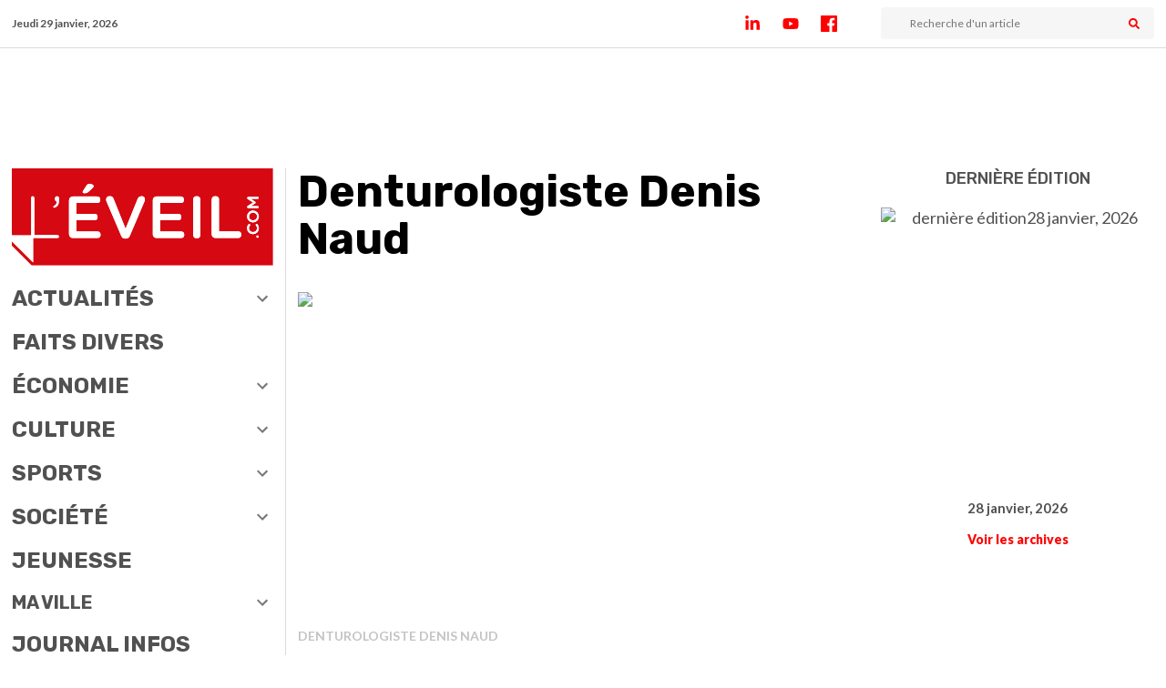

--- FILE ---
content_type: text/html; charset=utf-8
request_url: https://leveil.com/mots-cles/denturologiste-denis-naud
body_size: 10324
content:
<!DOCTYPE html><html lang="fr-CA"><head><meta charSet="utf-8" data-next-head=""/><meta name="viewport" content="width=device-width, initial-scale=1, maximum-scale=1" data-next-head=""/><link rel="apple-touch-icon" sizes="180x180" href="/favicons/leveil/apple-touch-icon.png" data-next-head=""/><link rel="mask-icon" sizes="any" href="https://leveil.com/favicons/leveil/apple-touch-icon.png" data-next-head=""/><link rel="icon" type="image/png" sizes="32x32" href="/favicons/leveil/favicon-32x32.png" data-next-head=""/><link rel="icon" type="image/png" sizes="16x16" href="/favicons/leveil/favicon-16x16.png" data-next-head=""/><link rel="manifest" href="/favicons/leveil/site.webmanifest" data-next-head=""/><link rel="preload" as="image" href="/logos/logo-journal-leveil.svg" data-next-head=""/><meta property="og:title" content="Denturologiste Denis Naud Archives - Journal L&amp;#039;Éveil de Saint-Eustache" data-next-head=""/><meta property="og:url" content="https://leveil.com/mots-cles/denturologiste-denis-naud" data-next-head=""/><meta property="og:image" content="https://bn.leveil.com/wp-content/uploads/2022/02/journal-leveil-image-de-partage-par-defaut.jpg" data-next-head=""/><meta property="og:image:alt" content="Denturologiste Denis Naud Archives - Journal L&amp;#039;Éveil de Saint-Eustache" data-next-head=""/><meta property="og:image:type" content="image/jpeg" data-next-head=""/><meta property="og:image:width" content="1024" data-next-head=""/><meta property="og:image:height" content="538" data-next-head=""/><meta property="og:site_name" content="Journal L&amp;#039;Éveil de Saint-Eustache" data-next-head=""/><title data-next-head="">Denturologiste Denis Naud Archives - Journal L&#x27;Éveil de Saint-Eustache</title><meta name="robots" content="max-snippet:-1, index, max-image-preview:large, max-video-preview:-1" data-next-head=""/><link rel="canonical" href="https://leveil.com/mots-cles/denturologiste-denis-naud" data-next-head=""/><meta property="og:type" content="website" data-next-head=""/><meta name="twitter:card" content="summary" data-next-head=""/><meta name="twitter:title" content="Denturologiste Denis Naud Archives - Journal L&#x27;Éveil de Saint-Eustache" data-next-head=""/><meta name="twitter:image:src" content="https://bn.leveil.com/wp-content/uploads/2022/02/journal-leveil-image-de-partage-par-defaut.jpg" data-next-head=""/><meta property="article:section" content="" data-next-head=""/><script type="application/ld+json" data-next-head="">{"@context":"https://schema.org","@type":"Organization","name":"Groupe JCL","url":"https://leveil.com/mots-cles/denturologiste-denis-naud","logo":"https://leveil.com/logos/logo-journal-leveil.svg","sameAs":["https://www.linkedin.com/company/journal-leveil/","https://www.youtube.com/channel/UCd7rhqHLchgbEqGa-L8BffQ","https://www.facebook.com/JOURNAL.LEVEIL/","https://twitter.com/JournalLeveil"],"potentialAction":{"@type":"SearchAction","target":{"@type":"EntryPoint","urlTemplate":"https://leveil.com/recherche/{search_term_string}"},"query-input":"required name=search_term_string"}}</script><script type="application/ld+json" data-next-head="">{"@context":"schema.org","@type":"BreadcrumbList","itemListElement":[{"@type":"ListItem","position":1,"name":"Accueil","item":"https://leveil.com"},{"@type":"ListItem","position":2,"name":"Denturologiste Denis Naud","item":"https://leveil.com/mots-cles/denturologiste-denis-naud"}]}</script><link rel="preload" as="image" href="" data-next-head=""/><link rel="preconnect" href="https://fonts.gstatic.com"/><link rel="dns-prefetch" href="//fonts.googleapis.com"/><link href="https://fonts.googleapis.com/css2?family=Lato:ital,wght@0,400;0,700;0,900;1,400&amp;family=Rubik:wght@400;500;700;900&amp;display=swap" rel="stylesheet"/><meta charSet="UTF-8"/><link rel="mask-icon" href="/favicons/safari-pinned-tab.svg" color="#5bbad5"/><meta name="msapplication-TileColor" content="#da532c"/><meta property="fb:app_id" content="487061961966304"/><meta name="theme-color" content="#ffffff"/><meta name="apple-itunes-app" content="app-id=1497764666, app-argument=https://apps.apple.com/us/app/léveil/id1497764666?mt=8"/><link rel="stylesheet" href="https://cdn.rabaischocs.com/v2/rcapi.min.css"/><script type="module" src="https://cdn.rabaischocs.com/v2/rcapi.esm.min.js"></script><script id="mailchimp-popup" src="https://chimpstatic.com/mcjs-connected/js/users/d7dfd5b9ab3e12dabceb5beaf/e476acc4279d3bd4fa1d87bf2.js"></script><link rel="preload" href="/_next/static/css/c014c88b3702cbdf.css" as="style"/><link rel="stylesheet" href="/_next/static/css/c014c88b3702cbdf.css" data-n-g=""/><link rel="preload" href="/_next/static/css/97ec42bb831a09b8.css" as="style"/><link rel="stylesheet" href="/_next/static/css/97ec42bb831a09b8.css"/><link rel="preload" href="/_next/static/css/9d12e8f2c022da74.css" as="style"/><link rel="stylesheet" href="/_next/static/css/9d12e8f2c022da74.css"/><link rel="preload" href="/_next/static/css/a81dd8e2d7f1b56c.css" as="style"/><link rel="stylesheet" href="/_next/static/css/a81dd8e2d7f1b56c.css"/><link rel="preload" href="/_next/static/css/b833e01dc668d23e.css" as="style"/><link rel="stylesheet" href="/_next/static/css/b833e01dc668d23e.css"/><link rel="preload" href="/_next/static/css/608e4c65afbdbca0.css" as="style"/><link rel="stylesheet" href="/_next/static/css/608e4c65afbdbca0.css"/><link rel="preload" href="/_next/static/css/708a2d39580c5ef5.css" as="style"/><link rel="stylesheet" href="/_next/static/css/708a2d39580c5ef5.css"/><link rel="preload" href="/_next/static/css/7f28a19948ebd768.css" as="style"/><link rel="stylesheet" href="/_next/static/css/7f28a19948ebd768.css"/><noscript data-n-css=""></noscript><script defer="" nomodule="" src="/_next/static/chunks/polyfills-42372ed130431b0a.js"></script><script defer="" src="/_next/static/chunks/7311-880be96973f42ab4.js"></script><script defer="" src="/_next/static/chunks/9877-5fd47931513fd8db.js"></script><script defer="" src="/_next/static/chunks/5249.09eafe2ce59f0f27.js"></script><script defer="" src="/_next/static/chunks/9307.bfefb848dcc2e1b9.js"></script><script defer="" src="/_next/static/chunks/9669.21ebc0fb3b75229c.js"></script><script defer="" src="/_next/static/chunks/8675.4d1ee22325107f3a.js"></script><script defer="" src="/_next/static/chunks/3702.053156d2a1216a3b.js"></script><script defer="" src="/_next/static/chunks/5716.2cfa69d8fd66a254.js"></script><script defer="" src="/_next/static/chunks/8126-fbbcf253033ceea6.js"></script><script defer="" src="/_next/static/chunks/286.b4cf839263fddb42.js"></script><script defer="" src="/_next/static/chunks/4103-c2fb3ce838e21043.js"></script><script defer="" src="/_next/static/chunks/2779.3729459df1b1516a.js"></script><script defer="" src="/_next/static/chunks/7077.797a26d483355346.js"></script><script src="/_next/static/chunks/webpack-1e37edb23378be08.js" defer=""></script><script src="/_next/static/chunks/framework-791918f52abc1e20.js" defer=""></script><script src="/_next/static/chunks/main-219a0d5e81a69123.js" defer=""></script><script src="/_next/static/chunks/pages/_app-42b37f2ff8477a10.js" defer=""></script><script src="/_next/static/chunks/757-be5d41b0662929e1.js" defer=""></script><script src="/_next/static/chunks/2962-cbec7efe3e95605f.js" defer=""></script><script src="/_next/static/chunks/pages/mots-cles/%5Bkeyword_slug%5D-765605b26627ae24.js" defer=""></script><script src="/_next/static/HniKQbyPRZWzgCR5bpNJ2/_buildManifest.js" defer=""></script><script src="/_next/static/HniKQbyPRZWzgCR5bpNJ2/_ssgManifest.js" defer=""></script><meta name="sentry-trace" content="f374ea8c11c8719f279fc38a667a10a0-e169a452d7cb0731-0"/><meta name="baggage" content="sentry-environment=vercel-production,sentry-release=VERCEL_GIT_COMMIT_SHA,sentry-public_key=3c9d4a2133d04815be222d20b690230b,sentry-trace_id=f374ea8c11c8719f279fc38a667a10a0,sentry-sampled=false"/></head><body><noscript><iframe src="https://www.googletagmanager.com/ns.html?id=GTM-NRMN83N" height="0" width="0" style="display:none;visibility:hidden"></iframe></noscript><div id="__next"><div class="SiteLayout_siteContainer__OrlMC"><div class="headroom-wrapper"><div style="position:relative;top:0;left:0;right:0;z-index:1;-webkit-transform:translate3D(0, 0, 0);-ms-transform:translate3D(0, 0, 0);transform:translate3D(0, 0, 0)" class="headroom headroom--unfixed"><div id="top-header" class="TopHeaderMobile_topContainer__VLx5R"><div><div class="TopHeaderMobile_hamburger__MjnY6 close"><div></div></div></div><div class="TopHeaderMobile_logo__6fOXB"><a href="/"><span style="box-sizing:border-box;display:inline-block;overflow:hidden;width:initial;height:initial;background:none;opacity:1;border:0;margin:0;padding:0;position:relative;max-width:100%"><span style="box-sizing:border-box;display:block;width:initial;height:initial;background:none;opacity:1;border:0;margin:0;padding:0;max-width:100%"><img style="display:block;max-width:100%;width:initial;height:initial;background:none;opacity:1;border:0;margin:0;padding:0" alt="" aria-hidden="true" src="data:image/svg+xml,%3csvg%20xmlns=%27http://www.w3.org/2000/svg%27%20version=%271.1%27%20width=%2780%27%20height=%2730%27/%3e"/></span><img alt="logo journal leveil" src="/logos/logo-journal-leveil.svg" decoding="async" data-nimg="intrinsic" style="position:absolute;top:0;left:0;bottom:0;right:0;box-sizing:border-box;padding:0;border:none;margin:auto;display:block;width:0;height:0;min-width:100%;max-width:100%;min-height:100%;max-height:100%"/></span></a></div><div id="newsButton" class="TopHeaderMobile_toggleRightSidebar__hHT7j false"><div class="TopHeaderMobile_pulseInAndOut__ipzai"></div><div class="TopHeaderMobile_editionIcon__IdpIG"><img alt="icon journal" loading="lazy" width="20" height="20" decoding="async" data-nimg="1" style="color:transparent" src="/logos/icon_journal.svg"/></div></div></div></div></div><div class="FullWidthAd_atfpub__w5_7C "></div><main class="container"><div id="menu" class="SiteLayout_menu__FyfOo"><div id="left-animated-container" style="top:52px" class="animatedContainer_animatedContainer__PC3I6 animatedContainer_left__K3fxT closeRightToLeft"><div class="navigation_logo__emgN4"><a class="navigation_link__sQhPA" href="/"><span style="box-sizing:border-box;display:inline-block;overflow:hidden;width:initial;height:initial;background:none;opacity:1;border:0;margin:0;padding:0;position:relative;max-width:100%"><span style="box-sizing:border-box;display:block;width:initial;height:initial;background:none;opacity:1;border:0;margin:0;padding:0;max-width:100%"><img style="display:block;max-width:100%;width:initial;height:initial;background:none;opacity:1;border:0;margin:0;padding:0" alt="" aria-hidden="true" src="data:image/svg+xml,%3csvg%20xmlns=%27http://www.w3.org/2000/svg%27%20version=%271.1%27%20width=%27300%27%20height=%27112%27/%3e"/></span><img alt="logo journal leveil" src="[data-uri]" decoding="async" data-nimg="intrinsic" style="position:absolute;top:0;left:0;bottom:0;right:0;box-sizing:border-box;padding:0;border:none;margin:auto;display:block;width:0;height:0;min-width:100%;max-width:100%;min-height:100%;max-height:100%"/><noscript><img alt="logo journal leveil" loading="lazy" decoding="async" data-nimg="intrinsic" style="position:absolute;top:0;left:0;bottom:0;right:0;box-sizing:border-box;padding:0;border:none;margin:auto;display:block;width:0;height:0;min-width:100%;max-width:100%;min-height:100%;max-height:100%" src="/logos/logo-journal-leveil.svg"/></noscript></span></a></div><div class="navigation_search__L_QtK" style="margin-top:1rem"><div class="searchInputBar_searchBar__ta5xV searchInputBar_full-width__tOvw_"><input name="search" class="search-input inputBar_inputBar__6xzMk" placeholder="Recherche d&#x27;un article" value=""/><div class="share-toggler searchInputBar_searchIcon__oP_Pm"><svg stroke="currentColor" fill="currentColor" stroke-width="0" viewBox="0 0 512 512" height="1em" width="1em" xmlns="http://www.w3.org/2000/svg"><path d="M505 442.7L405.3 343c-4.5-4.5-10.6-7-17-7H372c27.6-35.3 44-79.7 44-128C416 93.1 322.9 0 208 0S0 93.1 0 208s93.1 208 208 208c48.3 0 92.7-16.4 128-44v16.3c0 6.4 2.5 12.5 7 17l99.7 99.7c9.4 9.4 24.6 9.4 33.9 0l28.3-28.3c9.4-9.4 9.4-24.6.1-34zM208 336c-70.7 0-128-57.2-128-128 0-70.7 57.2-128 128-128 70.7 0 128 57.2 128 128 0 70.7-57.2 128-128 128z"></path></svg></div></div></div><div class="screenSizeSpinnerContainer"><div class="spinner spinner_spinnerContainer__SMLJO "><div class="spinner_loader__7pQFY"><div><ul><li><svg viewBox="0 0 90 120" fill="currentColor"><path d="M90,0 L90,120 L11,120 C4.92486775,120 0,115.075132 0,109 L0,11 C0,4.92486775 4.92486775,0 11,0 L90,0 Z M71.5,81 L18.5,81 C17.1192881,81 16,82.1192881 16,83.5 C16,84.8254834 17.0315359,85.9100387 18.3356243,85.9946823 L18.5,86 L71.5,86 C72.8807119,86 74,84.8807119 74,83.5 C74,82.1745166 72.9684641,81.0899613 71.6643757,81.0053177 L71.5,81 Z M71.5,57 L18.5,57 C17.1192881,57 16,58.1192881 16,59.5 C16,60.8254834 17.0315359,61.9100387 18.3356243,61.9946823 L18.5,62 L71.5,62 C72.8807119,62 74,60.8807119 74,59.5 C74,58.1192881 72.8807119,57 71.5,57 Z M71.5,33 L18.5,33 C17.1192881,33 16,34.1192881 16,35.5 C16,36.8254834 17.0315359,37.9100387 18.3356243,37.9946823 L18.5,38 L71.5,38 C72.8807119,38 74,36.8807119 74,35.5 C74,34.1192881 72.8807119,33 71.5,33 Z"></path></svg></li><li><svg viewBox="0 0 90 120" fill="currentColor"><path d="M90,0 L90,120 L11,120 C4.92486775,120 0,115.075132 0,109 L0,11 C0,4.92486775 4.92486775,0 11,0 L90,0 Z M71.5,81 L18.5,81 C17.1192881,81 16,82.1192881 16,83.5 C16,84.8254834 17.0315359,85.9100387 18.3356243,85.9946823 L18.5,86 L71.5,86 C72.8807119,86 74,84.8807119 74,83.5 C74,82.1745166 72.9684641,81.0899613 71.6643757,81.0053177 L71.5,81 Z M71.5,57 L18.5,57 C17.1192881,57 16,58.1192881 16,59.5 C16,60.8254834 17.0315359,61.9100387 18.3356243,61.9946823 L18.5,62 L71.5,62 C72.8807119,62 74,60.8807119 74,59.5 C74,58.1192881 72.8807119,57 71.5,57 Z M71.5,33 L18.5,33 C17.1192881,33 16,34.1192881 16,35.5 C16,36.8254834 17.0315359,37.9100387 18.3356243,37.9946823 L18.5,38 L71.5,38 C72.8807119,38 74,36.8807119 74,35.5 C74,34.1192881 72.8807119,33 71.5,33 Z"></path></svg></li><li><svg viewBox="0 0 90 120" fill="currentColor"><path d="M90,0 L90,120 L11,120 C4.92486775,120 0,115.075132 0,109 L0,11 C0,4.92486775 4.92486775,0 11,0 L90,0 Z M71.5,81 L18.5,81 C17.1192881,81 16,82.1192881 16,83.5 C16,84.8254834 17.0315359,85.9100387 18.3356243,85.9946823 L18.5,86 L71.5,86 C72.8807119,86 74,84.8807119 74,83.5 C74,82.1745166 72.9684641,81.0899613 71.6643757,81.0053177 L71.5,81 Z M71.5,57 L18.5,57 C17.1192881,57 16,58.1192881 16,59.5 C16,60.8254834 17.0315359,61.9100387 18.3356243,61.9946823 L18.5,62 L71.5,62 C72.8807119,62 74,60.8807119 74,59.5 C74,58.1192881 72.8807119,57 71.5,57 Z M71.5,33 L18.5,33 C17.1192881,33 16,34.1192881 16,35.5 C16,36.8254834 17.0315359,37.9100387 18.3356243,37.9946823 L18.5,38 L71.5,38 C72.8807119,38 74,36.8807119 74,35.5 C74,34.1192881 72.8807119,33 71.5,33 Z"></path></svg></li><li><svg viewBox="0 0 90 120" fill="currentColor"><path d="M90,0 L90,120 L11,120 C4.92486775,120 0,115.075132 0,109 L0,11 C0,4.92486775 4.92486775,0 11,0 L90,0 Z M71.5,81 L18.5,81 C17.1192881,81 16,82.1192881 16,83.5 C16,84.8254834 17.0315359,85.9100387 18.3356243,85.9946823 L18.5,86 L71.5,86 C72.8807119,86 74,84.8807119 74,83.5 C74,82.1745166 72.9684641,81.0899613 71.6643757,81.0053177 L71.5,81 Z M71.5,57 L18.5,57 C17.1192881,57 16,58.1192881 16,59.5 C16,60.8254834 17.0315359,61.9100387 18.3356243,61.9946823 L18.5,62 L71.5,62 C72.8807119,62 74,60.8807119 74,59.5 C74,58.1192881 72.8807119,57 71.5,57 Z M71.5,33 L18.5,33 C17.1192881,33 16,34.1192881 16,35.5 C16,36.8254834 17.0315359,37.9100387 18.3356243,37.9946823 L18.5,38 L71.5,38 C72.8807119,38 74,36.8807119 74,35.5 C74,34.1192881 72.8807119,33 71.5,33 Z"></path></svg></li><li><svg viewBox="0 0 90 120" fill="currentColor"><path d="M90,0 L90,120 L11,120 C4.92486775,120 0,115.075132 0,109 L0,11 C0,4.92486775 4.92486775,0 11,0 L90,0 Z M71.5,81 L18.5,81 C17.1192881,81 16,82.1192881 16,83.5 C16,84.8254834 17.0315359,85.9100387 18.3356243,85.9946823 L18.5,86 L71.5,86 C72.8807119,86 74,84.8807119 74,83.5 C74,82.1745166 72.9684641,81.0899613 71.6643757,81.0053177 L71.5,81 Z M71.5,57 L18.5,57 C17.1192881,57 16,58.1192881 16,59.5 C16,60.8254834 17.0315359,61.9100387 18.3356243,61.9946823 L18.5,62 L71.5,62 C72.8807119,62 74,60.8807119 74,59.5 C74,58.1192881 72.8807119,57 71.5,57 Z M71.5,33 L18.5,33 C17.1192881,33 16,34.1192881 16,35.5 C16,36.8254834 17.0315359,37.9100387 18.3356243,37.9946823 L18.5,38 L71.5,38 C72.8807119,38 74,36.8807119 74,35.5 C74,34.1192881 72.8807119,33 71.5,33 Z"></path></svg></li><li><svg viewBox="0 0 90 120" fill="currentColor"><path d="M90,0 L90,120 L11,120 C4.92486775,120 0,115.075132 0,109 L0,11 C0,4.92486775 4.92486775,0 11,0 L90,0 Z M71.5,81 L18.5,81 C17.1192881,81 16,82.1192881 16,83.5 C16,84.8254834 17.0315359,85.9100387 18.3356243,85.9946823 L18.5,86 L71.5,86 C72.8807119,86 74,84.8807119 74,83.5 C74,82.1745166 72.9684641,81.0899613 71.6643757,81.0053177 L71.5,81 Z M71.5,57 L18.5,57 C17.1192881,57 16,58.1192881 16,59.5 C16,60.8254834 17.0315359,61.9100387 18.3356243,61.9946823 L18.5,62 L71.5,62 C72.8807119,62 74,60.8807119 74,59.5 C74,58.1192881 72.8807119,57 71.5,57 Z M71.5,33 L18.5,33 C17.1192881,33 16,34.1192881 16,35.5 C16,36.8254834 17.0315359,37.9100387 18.3356243,37.9946823 L18.5,38 L71.5,38 C72.8807119,38 74,36.8807119 74,35.5 C74,34.1192881 72.8807119,33 71.5,33 Z"></path></svg></li></ul></div><span>Chargements ...</span></div></div></div></div></div><div class="SiteLayout_grid__Gz8NO"><div class="SiteLayout_content__355cF SiteLayout_animated-container__Qq_cs"><div class="topInformationArchive_topArchiveDescription__B_Twp"><h1>Denturologiste Denis Naud</h1></div><div class="articleCard_articleItem__6gfXU articleCard_featuredArticle__lk_G2"><div class="articleCard_topArticleCard__1ephr"><div class="imageArticle_imageArticleContainer__z_eoA articleCard_image-effect__1SG5E"><a aria-label="Une prothèse partielle pour remplacer une ou plusieurs dents manquantes" href="/sections-speciales/une-prothese-partielle-pour-remplacer-une-ou-plusieurs-dents-manquantes"><span style="box-sizing:border-box;display:block;overflow:hidden;width:initial;height:initial;background:none;opacity:1;border:0;margin:0;padding:0;position:relative"><span style="box-sizing:border-box;display:block;width:initial;height:initial;background:none;opacity:1;border:0;margin:0;padding:0;padding-top:56.25%"></span><img alt="Une prothèse partielle pour remplacer une ou plusieurs dents manquantes" src="" decoding="async" data-nimg="responsive" style="position:absolute;top:0;left:0;bottom:0;right:0;box-sizing:border-box;padding:0;border:none;margin:auto;display:block;width:0;height:0;min-width:100%;max-width:100%;min-height:100%;max-height:100%;object-fit:cover"/></span></a></div></div><div class="articleCard_contentArticleCard__RIxBX"><p class="text-cat-default  articleCard_keywordTag__hJjVk"><a aria-label="Voir l&#x27;archive du mot-clé Denturologiste Denis Naud" href="/mots-cles/denturologiste-denis-naud">Denturologiste Denis Naud</a></p><h2 class="titleArticleCard_titleArticle__dWM_C titleArticleCard_featured__xJtME"><a aria-label="Voir l&#x27;article Une prothèse partielle pour remplacer une ou plusieurs dents manquantes" href="/sections-speciales/une-prothese-partielle-pour-remplacer-une-ou-plusieurs-dents-manquantes">Une prothèse partielle pour remplacer une ou plusieurs dents manquantes</a></h2><a aria-label="Une prothèse partielle pour remplacer une ou plusieurs dents manquantes" href="/sections-speciales/une-prothese-partielle-pour-remplacer-une-ou-plusieurs-dents-manquantes"><p class="date_datePublication__nbwLb">Publié le <!-- -->27/03/2024</p></a><a aria-label="Extrait de l&#x27;article" href="/sections-speciales/une-prothese-partielle-pour-remplacer-une-ou-plusieurs-dents-manquantes"><div class="excert excertArticle_excerpt__cOKom"><p>Autant vous le dire tout de suite, les prothèses dentaires partielles n’ont pas toujours la cote auprès des personnes à qui il manque une ou plusieurs dents.</p>
</div></a></div></div><div class="FullWidthAd_atfpub__w5_7C FullWidthAd_leader__AOqfz"></div><div class="mainContentArchiveInfini_myMasonryGrid__tJgbq"><div style="width:100%" class="mainContentArchiveInfini_myMasonryGridColumn__OeN4p"><div class="articleCard_articleItem__6gfXU "><div class="articleCard_topArticleCard__1ephr"><div class="imageArticle_imageArticleContainer__z_eoA articleCard_image-effect__1SG5E"><a aria-label="La conception entièrement numérique est à nos portes" href="/sections-speciales/la-conception-entierement-numerique-est-a-nos-portes"><span style="box-sizing:border-box;display:block;overflow:hidden;width:initial;height:initial;background:none;opacity:1;border:0;margin:0;padding:0;position:relative"><span style="box-sizing:border-box;display:block;width:initial;height:initial;background:none;opacity:1;border:0;margin:0;padding:0;padding-top:56.25%"></span><img alt="La conception entièrement numérique est à nos portes" src="[data-uri]" decoding="async" data-nimg="responsive" style="position:absolute;top:0;left:0;bottom:0;right:0;box-sizing:border-box;padding:0;border:none;margin:auto;display:block;width:0;height:0;min-width:100%;max-width:100%;min-height:100%;max-height:100%;object-fit:cover"/><noscript><img alt="La conception entièrement numérique est à nos portes" loading="lazy" decoding="async" data-nimg="responsive" style="position:absolute;top:0;left:0;bottom:0;right:0;box-sizing:border-box;padding:0;border:none;margin:auto;display:block;width:0;height:0;min-width:100%;max-width:100%;min-height:100%;max-height:100%;object-fit:cover" src=""/></noscript></span></a></div><div class="articleCard_article--media-tag__DVX6Q"></div><a aria-label="Voir l&#x27;archive de la catégorie Guide 50 et plus" href="/categorie-sections-speciales/aines"><p class="bg-cat-default bg-cat- categoryArticle_categoryArticle__Gmv8J">Guide 50 et plus</p></a></div><div class="articleCard_contentArticleCard__RIxBX"><p class="text-cat-default  articleCard_keywordTag__hJjVk"><a aria-label="Voir l&#x27;archive du mot-clé Denturologiste Denis Naud" href="/mots-cles/denturologiste-denis-naud">Denturologiste Denis Naud</a></p><h2 class="titleArticleCard_titleArticle__dWM_C "><a aria-label="Voir l&#x27;article La conception entièrement numérique est à nos portes" href="/sections-speciales/la-conception-entierement-numerique-est-a-nos-portes">La conception entièrement numérique est à nos portes</a></h2><a aria-label="La conception entièrement numérique est à nos portes" href="/sections-speciales/la-conception-entierement-numerique-est-a-nos-portes"><p class="date_datePublication__nbwLb">Publié le <!-- -->02/02/2022</p></a><a aria-label="Extrait de l&#x27;article" href="/sections-speciales/la-conception-entierement-numerique-est-a-nos-portes"><div class="excert excertArticle_excerpt__cOKom"><p>Notre monde change et se transforme tellement rapidement grâce au progrès de l’intelligence artificielle. Pas étonnant que la plupart des professionnels bénéficient de l’assistance informatique pour augmenter l’efficacité et la qualité des services qu’ils offrent. La fabrication de vos prothèses dentaires ne fait pas exception. Ainsi, la numérisation de vos empreintes dentaires, la conception imprimée des métaux, ou le fraisage robotisé d’une partie ou de l’entièreté d’une prothèse sont déjà pratiques courantes pour plusieurs denturologistes, mais soyons réalistes, la conception d’une prothèse dentaire complète, partielle, amovible ou vissée sur implants nécessitera toujours l’expertise d’un professionnel de la santé qualifié pour que le résultat soit fonctionnel et esthétique.</p>
</div></a></div></div><div class="item masonry-item" style="min-height:600px"></div></div></div></div><div id="right-animated-container" style="top:52px" class="animatedContainer_animatedContainer__PC3I6 animatedContainer_right__LEVWP closeLeftToRight"><div class="rightSidebar_spinner__8lfAG"><div class="spinner spinner_spinnerContainer__SMLJO "><div class="spinner_loader__7pQFY"><div><ul><li><svg viewBox="0 0 90 120" fill="currentColor"><path d="M90,0 L90,120 L11,120 C4.92486775,120 0,115.075132 0,109 L0,11 C0,4.92486775 4.92486775,0 11,0 L90,0 Z M71.5,81 L18.5,81 C17.1192881,81 16,82.1192881 16,83.5 C16,84.8254834 17.0315359,85.9100387 18.3356243,85.9946823 L18.5,86 L71.5,86 C72.8807119,86 74,84.8807119 74,83.5 C74,82.1745166 72.9684641,81.0899613 71.6643757,81.0053177 L71.5,81 Z M71.5,57 L18.5,57 C17.1192881,57 16,58.1192881 16,59.5 C16,60.8254834 17.0315359,61.9100387 18.3356243,61.9946823 L18.5,62 L71.5,62 C72.8807119,62 74,60.8807119 74,59.5 C74,58.1192881 72.8807119,57 71.5,57 Z M71.5,33 L18.5,33 C17.1192881,33 16,34.1192881 16,35.5 C16,36.8254834 17.0315359,37.9100387 18.3356243,37.9946823 L18.5,38 L71.5,38 C72.8807119,38 74,36.8807119 74,35.5 C74,34.1192881 72.8807119,33 71.5,33 Z"></path></svg></li><li><svg viewBox="0 0 90 120" fill="currentColor"><path d="M90,0 L90,120 L11,120 C4.92486775,120 0,115.075132 0,109 L0,11 C0,4.92486775 4.92486775,0 11,0 L90,0 Z M71.5,81 L18.5,81 C17.1192881,81 16,82.1192881 16,83.5 C16,84.8254834 17.0315359,85.9100387 18.3356243,85.9946823 L18.5,86 L71.5,86 C72.8807119,86 74,84.8807119 74,83.5 C74,82.1745166 72.9684641,81.0899613 71.6643757,81.0053177 L71.5,81 Z M71.5,57 L18.5,57 C17.1192881,57 16,58.1192881 16,59.5 C16,60.8254834 17.0315359,61.9100387 18.3356243,61.9946823 L18.5,62 L71.5,62 C72.8807119,62 74,60.8807119 74,59.5 C74,58.1192881 72.8807119,57 71.5,57 Z M71.5,33 L18.5,33 C17.1192881,33 16,34.1192881 16,35.5 C16,36.8254834 17.0315359,37.9100387 18.3356243,37.9946823 L18.5,38 L71.5,38 C72.8807119,38 74,36.8807119 74,35.5 C74,34.1192881 72.8807119,33 71.5,33 Z"></path></svg></li><li><svg viewBox="0 0 90 120" fill="currentColor"><path d="M90,0 L90,120 L11,120 C4.92486775,120 0,115.075132 0,109 L0,11 C0,4.92486775 4.92486775,0 11,0 L90,0 Z M71.5,81 L18.5,81 C17.1192881,81 16,82.1192881 16,83.5 C16,84.8254834 17.0315359,85.9100387 18.3356243,85.9946823 L18.5,86 L71.5,86 C72.8807119,86 74,84.8807119 74,83.5 C74,82.1745166 72.9684641,81.0899613 71.6643757,81.0053177 L71.5,81 Z M71.5,57 L18.5,57 C17.1192881,57 16,58.1192881 16,59.5 C16,60.8254834 17.0315359,61.9100387 18.3356243,61.9946823 L18.5,62 L71.5,62 C72.8807119,62 74,60.8807119 74,59.5 C74,58.1192881 72.8807119,57 71.5,57 Z M71.5,33 L18.5,33 C17.1192881,33 16,34.1192881 16,35.5 C16,36.8254834 17.0315359,37.9100387 18.3356243,37.9946823 L18.5,38 L71.5,38 C72.8807119,38 74,36.8807119 74,35.5 C74,34.1192881 72.8807119,33 71.5,33 Z"></path></svg></li><li><svg viewBox="0 0 90 120" fill="currentColor"><path d="M90,0 L90,120 L11,120 C4.92486775,120 0,115.075132 0,109 L0,11 C0,4.92486775 4.92486775,0 11,0 L90,0 Z M71.5,81 L18.5,81 C17.1192881,81 16,82.1192881 16,83.5 C16,84.8254834 17.0315359,85.9100387 18.3356243,85.9946823 L18.5,86 L71.5,86 C72.8807119,86 74,84.8807119 74,83.5 C74,82.1745166 72.9684641,81.0899613 71.6643757,81.0053177 L71.5,81 Z M71.5,57 L18.5,57 C17.1192881,57 16,58.1192881 16,59.5 C16,60.8254834 17.0315359,61.9100387 18.3356243,61.9946823 L18.5,62 L71.5,62 C72.8807119,62 74,60.8807119 74,59.5 C74,58.1192881 72.8807119,57 71.5,57 Z M71.5,33 L18.5,33 C17.1192881,33 16,34.1192881 16,35.5 C16,36.8254834 17.0315359,37.9100387 18.3356243,37.9946823 L18.5,38 L71.5,38 C72.8807119,38 74,36.8807119 74,35.5 C74,34.1192881 72.8807119,33 71.5,33 Z"></path></svg></li><li><svg viewBox="0 0 90 120" fill="currentColor"><path d="M90,0 L90,120 L11,120 C4.92486775,120 0,115.075132 0,109 L0,11 C0,4.92486775 4.92486775,0 11,0 L90,0 Z M71.5,81 L18.5,81 C17.1192881,81 16,82.1192881 16,83.5 C16,84.8254834 17.0315359,85.9100387 18.3356243,85.9946823 L18.5,86 L71.5,86 C72.8807119,86 74,84.8807119 74,83.5 C74,82.1745166 72.9684641,81.0899613 71.6643757,81.0053177 L71.5,81 Z M71.5,57 L18.5,57 C17.1192881,57 16,58.1192881 16,59.5 C16,60.8254834 17.0315359,61.9100387 18.3356243,61.9946823 L18.5,62 L71.5,62 C72.8807119,62 74,60.8807119 74,59.5 C74,58.1192881 72.8807119,57 71.5,57 Z M71.5,33 L18.5,33 C17.1192881,33 16,34.1192881 16,35.5 C16,36.8254834 17.0315359,37.9100387 18.3356243,37.9946823 L18.5,38 L71.5,38 C72.8807119,38 74,36.8807119 74,35.5 C74,34.1192881 72.8807119,33 71.5,33 Z"></path></svg></li><li><svg viewBox="0 0 90 120" fill="currentColor"><path d="M90,0 L90,120 L11,120 C4.92486775,120 0,115.075132 0,109 L0,11 C0,4.92486775 4.92486775,0 11,0 L90,0 Z M71.5,81 L18.5,81 C17.1192881,81 16,82.1192881 16,83.5 C16,84.8254834 17.0315359,85.9100387 18.3356243,85.9946823 L18.5,86 L71.5,86 C72.8807119,86 74,84.8807119 74,83.5 C74,82.1745166 72.9684641,81.0899613 71.6643757,81.0053177 L71.5,81 Z M71.5,57 L18.5,57 C17.1192881,57 16,58.1192881 16,59.5 C16,60.8254834 17.0315359,61.9100387 18.3356243,61.9946823 L18.5,62 L71.5,62 C72.8807119,62 74,60.8807119 74,59.5 C74,58.1192881 72.8807119,57 71.5,57 Z M71.5,33 L18.5,33 C17.1192881,33 16,34.1192881 16,35.5 C16,36.8254834 17.0315359,37.9100387 18.3356243,37.9946823 L18.5,38 L71.5,38 C72.8807119,38 74,36.8807119 74,35.5 C74,34.1192881 72.8807119,33 71.5,33 Z"></path></svg></li></ul></div><span>Chargements ...</span></div></div></div></div></div></main></div></div><script id="__NEXT_DATA__" type="application/json">{"props":{"pageProps":{"initialApolloState":{"MenuItem:cG9zdDo5MzY1MQ==":{"__typename":"MenuItem","id":"cG9zdDo5MzY1MQ==","label":"Éducation","url":"https://bn.leveil.com/categorie/education","path":"/categorie/education"},"MenuItem:cG9zdDo5MzY1Mg==":{"__typename":"MenuItem","id":"cG9zdDo5MzY1Mg==","label":"Environnement","url":"https://bn.leveil.com/categorie/environnement","path":"/categorie/environnement"},"MenuItem:cG9zdDo5MzY1Mw==":{"__typename":"MenuItem","id":"cG9zdDo5MzY1Mw==","label":"Santé","url":"https://bn.leveil.com/categorie/sante","path":"/categorie/sante"},"MenuItem:cG9zdDoxNzUz":{"__typename":"MenuItem","id":"cG9zdDoxNzUz","label":"Actualités","url":"https://bn.leveil.com/categorie/actualites","path":"/categorie/actualites","childItems":{"__typename":"MenuItemToMenuItemConnection","edges":[{"__typename":"MenuItemToMenuItemConnectionEdge","node":{"__ref":"MenuItem:cG9zdDo5MzY1MQ=="}},{"__typename":"MenuItemToMenuItemConnectionEdge","node":{"__ref":"MenuItem:cG9zdDo5MzY1Mg=="}},{"__typename":"MenuItemToMenuItemConnectionEdge","node":{"__ref":"MenuItem:cG9zdDo5MzY1Mw=="}}]}},"MenuItem:cG9zdDo5MzY1NA==":{"__typename":"MenuItem","id":"cG9zdDo5MzY1NA==","label":"Faits divers","url":"https://bn.leveil.com/categorie/faits-divers","path":"/categorie/faits-divers","childItems":{"__typename":"MenuItemToMenuItemConnection","edges":[]}},"MenuItem:cG9zdDo3MDk5MQ==":{"__typename":"MenuItem","id":"cG9zdDo3MDk5MQ==","label":"CCI2M","url":"https://bn.leveil.com/mots-cles/cci2m","path":"/mots-cles/cci2m"},"MenuItem:cG9zdDoxNzU3":{"__typename":"MenuItem","id":"cG9zdDoxNzU3","label":"Économie","url":"https://bn.leveil.com/categorie/economie","path":"/categorie/economie","childItems":{"__typename":"MenuItemToMenuItemConnection","edges":[{"__typename":"MenuItemToMenuItemConnectionEdge","node":{"__ref":"MenuItem:cG9zdDo3MDk5MQ=="}}]}},"MenuItem:cG9zdDo5MzY1NQ==":{"__typename":"MenuItem","id":"cG9zdDo5MzY1NQ==","label":"Auteurs d'ici","url":"https://bn.leveil.com/mots-cles/auteurs-dici","path":"/mots-cles/auteurs-dici"},"MenuItem:cG9zdDo5MzY1Ng==":{"__typename":"MenuItem","id":"cG9zdDo5MzY1Ng==","label":"La petite église Cabaret Spectacle","url":"https://bn.leveil.com/mots-cles/centre-dart-la-petite-eglise","path":"/mots-cles/centre-dart-la-petite-eglise"},"MenuItem:cG9zdDo5MzY1Nw==":{"__typename":"MenuItem","id":"cG9zdDo5MzY1Nw==","label":"Le Zénith","url":"https://bn.leveil.com/mots-cles/le-zenith","path":"/mots-cles/le-zenith"},"MenuItem:cG9zdDo5MzY4Mw==":{"__typename":"MenuItem","id":"cG9zdDo5MzY4Mw==","label":"Spectacles","url":"https://bn.leveil.com/mots-cles/spectacles","path":"/mots-cles/spectacles"},"MenuItem:cG9zdDoxNzU2":{"__typename":"MenuItem","id":"cG9zdDoxNzU2","label":"Culture","url":"https://bn.leveil.com/categorie/culture","path":"/categorie/culture","childItems":{"__typename":"MenuItemToMenuItemConnection","edges":[{"__typename":"MenuItemToMenuItemConnectionEdge","node":{"__ref":"MenuItem:cG9zdDo5MzY1NQ=="}},{"__typename":"MenuItemToMenuItemConnectionEdge","node":{"__ref":"MenuItem:cG9zdDo5MzY1Ng=="}},{"__typename":"MenuItemToMenuItemConnectionEdge","node":{"__ref":"MenuItem:cG9zdDo5MzY1Nw=="}},{"__typename":"MenuItemToMenuItemConnectionEdge","node":{"__ref":"MenuItem:cG9zdDo5MzY4Mw=="}}]}},"MenuItem:cG9zdDo5MzY1OQ==":{"__typename":"MenuItem","id":"cG9zdDo5MzY1OQ==","label":"Armada","url":"https://bn.leveil.com/categorie/sports/armada","path":"/categorie/sports/armada"},"MenuItem:cG9zdDo5MzY2MA==":{"__typename":"MenuItem","id":"cG9zdDo5MzY2MA==","label":"Vikings","url":"https://bn.leveil.com/mots-cles/vikings","path":"/mots-cles/vikings"},"MenuItem:cG9zdDo5MzY2MQ==":{"__typename":"MenuItem","id":"cG9zdDo5MzY2MQ==","label":"Hockey","url":"https://bn.leveil.com/mots-cles/hockey","path":"/mots-cles/hockey"},"MenuItem:cG9zdDo5MzY2Mg==":{"__typename":"MenuItem","id":"cG9zdDo5MzY2Mg==","label":"Athlètes d'ici","url":"https://bn.leveil.com/mots-cles/athletes-dici","path":"/mots-cles/athletes-dici"},"MenuItem:cG9zdDoxNzYy":{"__typename":"MenuItem","id":"cG9zdDoxNzYy","label":"Sports","url":"https://bn.leveil.com/categorie/sports","path":"/categorie/sports","childItems":{"__typename":"MenuItemToMenuItemConnection","edges":[{"__typename":"MenuItemToMenuItemConnectionEdge","node":{"__ref":"MenuItem:cG9zdDo5MzY1OQ=="}},{"__typename":"MenuItemToMenuItemConnectionEdge","node":{"__ref":"MenuItem:cG9zdDo5MzY2MA=="}},{"__typename":"MenuItemToMenuItemConnectionEdge","node":{"__ref":"MenuItem:cG9zdDo5MzY2MQ=="}},{"__typename":"MenuItemToMenuItemConnectionEdge","node":{"__ref":"MenuItem:cG9zdDo5MzY2Mg=="}}]}},"MenuItem:cG9zdDoxNTk1MA==":{"__typename":"MenuItem","id":"cG9zdDoxNTk1MA==","label":"Agenda communautaire","url":"https://bn.leveil.com/categorie/societe/agenda-communautaire","path":"/categorie/societe/agenda-communautaire"},"MenuItem:cG9zdDozNTQwOQ==":{"__typename":"MenuItem","id":"cG9zdDozNTQwOQ==","label":"Lettres ouvertes","url":"https://bn.leveil.com/categorie/societe/lettres-ouvertes","path":"/categorie/societe/lettres-ouvertes"},"MenuItem:cG9zdDo5ODA3Mg==":{"__typename":"MenuItem","id":"cG9zdDo5ODA3Mg==","label":"Au coeur de la FHSE","url":"https://bn.leveil.com/mots-cles/rubrique-au-coeur-de-la-fhse","path":"/mots-cles/rubrique-au-coeur-de-la-fhse"},"MenuItem:cG9zdDo5ODI4NA==":{"__typename":"MenuItem","id":"cG9zdDo5ODI4NA==","label":"Ici, elles s’engagent!","url":"https://leveil.com/mots-cles/ici-elles-sengagent","path":"/mots-cles/ici-elles-sengagent"},"MenuItem:cG9zdDoxNzYx":{"__typename":"MenuItem","id":"cG9zdDoxNzYx","label":"Société","url":"https://bn.leveil.com/categorie/societe","path":"/categorie/societe","childItems":{"__typename":"MenuItemToMenuItemConnection","edges":[{"__typename":"MenuItemToMenuItemConnectionEdge","node":{"__ref":"MenuItem:cG9zdDoxNTk1MA=="}},{"__typename":"MenuItemToMenuItemConnectionEdge","node":{"__ref":"MenuItem:cG9zdDozNTQwOQ=="}},{"__typename":"MenuItemToMenuItemConnectionEdge","node":{"__ref":"MenuItem:cG9zdDo5ODA3Mg=="}},{"__typename":"MenuItemToMenuItemConnectionEdge","node":{"__ref":"MenuItem:cG9zdDo5ODI4NA=="}}]}},"MenuItem:cG9zdDo3MTY0Mg==":{"__typename":"MenuItem","id":"cG9zdDo3MTY0Mg==","label":"Jeunesse","url":"https://bn.leveil.com/mots-cles/jeunesse","path":"/mots-cles/jeunesse","childItems":{"__typename":"MenuItemToMenuItemConnection","edges":[]}},"MenuItem:cG9zdDo4NTc0OQ==":{"__typename":"MenuItem","id":"cG9zdDo4NTc0OQ==","label":"Saint-Eustache","url":"https://leveil.com/mots-cles/saint-eustache","path":"/mots-cles/saint-eustache"},"MenuItem:cG9zdDo4NTc1MA==":{"__typename":"MenuItem","id":"cG9zdDo4NTc1MA==","label":"Deux-Montagnes","url":"https://leveil.com/mots-cles/deux-montagnes","path":"/mots-cles/deux-montagnes"},"MenuItem:cG9zdDo4NTc1MQ==":{"__typename":"MenuItem","id":"cG9zdDo4NTc1MQ==","label":"Oka","url":"https://leveil.com/mots-cles/oka","path":"/mots-cles/oka"},"MenuItem:cG9zdDo4NTc1Nw==":{"__typename":"MenuItem","id":"cG9zdDo4NTc1Nw==","label":"Mirabel","url":"https://leveil.com/mots-cles/mirabel","path":"/mots-cles/mirabel"},"MenuItem:cG9zdDo4NTc1Mg==":{"__typename":"MenuItem","id":"cG9zdDo4NTc1Mg==","label":"Sainte-Marthe-sur-le-Lac","url":"https://leveil.com/mots-cles/sainte-marthe-sur-le-lac","path":"/mots-cles/sainte-marthe-sur-le-lac"},"MenuItem:cG9zdDo4NTc1Mw==":{"__typename":"MenuItem","id":"cG9zdDo4NTc1Mw==","label":"Saint-Joseph-du-Lac","url":"https://leveil.com/mots-cles/saint-joseph-du-lac","path":"/mots-cles/saint-joseph-du-lac"},"MenuItem:cG9zdDo4NTc1NA==":{"__typename":"MenuItem","id":"cG9zdDo4NTc1NA==","label":"Pointe-Calumet","url":"https://leveil.com/mots-cles/pointe-calumet","path":"/mots-cles/pointe-calumet"},"MenuItem:cG9zdDo4NTc1NQ==":{"__typename":"MenuItem","id":"cG9zdDo4NTc1NQ==","label":"Saint-Placide","url":"https://leveil.com/mots-cles/saint-placide","path":"/mots-cles/saint-placide"},"MenuItem:cG9zdDo4NTc0OA==":{"__typename":"MenuItem","id":"cG9zdDo4NTc0OA==","label":"Ma ville","url":"#","path":"#","childItems":{"__typename":"MenuItemToMenuItemConnection","edges":[{"__typename":"MenuItemToMenuItemConnectionEdge","node":{"__ref":"MenuItem:cG9zdDo4NTc0OQ=="}},{"__typename":"MenuItemToMenuItemConnectionEdge","node":{"__ref":"MenuItem:cG9zdDo4NTc1MA=="}},{"__typename":"MenuItemToMenuItemConnectionEdge","node":{"__ref":"MenuItem:cG9zdDo4NTc1MQ=="}},{"__typename":"MenuItemToMenuItemConnectionEdge","node":{"__ref":"MenuItem:cG9zdDo4NTc1Nw=="}},{"__typename":"MenuItemToMenuItemConnectionEdge","node":{"__ref":"MenuItem:cG9zdDo4NTc1Mg=="}},{"__typename":"MenuItemToMenuItemConnectionEdge","node":{"__ref":"MenuItem:cG9zdDo4NTc1Mw=="}},{"__typename":"MenuItemToMenuItemConnectionEdge","node":{"__ref":"MenuItem:cG9zdDo4NTc1NA=="}},{"__typename":"MenuItemToMenuItemConnectionEdge","node":{"__ref":"MenuItem:cG9zdDo4NTc1NQ=="}}]}},"MenuItem:cG9zdDo4NTc1Ng==":{"__typename":"MenuItem","id":"cG9zdDo4NTc1Ng==","label":"Journal Infos Mirabel","url":"https://leveil.com/mots-cles/journal-infos-mirabel","path":"/mots-cles/journal-infos-mirabel","childItems":{"__typename":"MenuItemToMenuItemConnection","edges":[]}},"MenuItem:cG9zdDo4OTY4OA==":{"__typename":"MenuItem","id":"cG9zdDo4OTY4OA==","label":"Points de dépôt","url":"https://bn.leveil.com/points-de-depot","path":"/points-de-depot","childItems":{"__typename":"MenuItemToMenuItemConnection","edges":[]}},"MenuItem:cG9zdDo4MjExNQ==":{"__typename":"MenuItem","id":"cG9zdDo4MjExNQ==","label":"Concours","url":"https://leveil.com/concours","path":"/concours","childItems":{"__typename":"MenuItemToMenuItemConnection","edges":[]}},"MenuItem:cG9zdDo4NzE0Ng==":{"__typename":"MenuItem","id":"cG9zdDo4NzE0Ng==","label":"Emploi","url":"https://annonces.groupejcl.com/categories/emplois/","path":"https://annonces.groupejcl.com/categories/emplois/","childItems":{"__typename":"MenuItemToMenuItemConnection","edges":[]}},"MenuItem:cG9zdDoxNDk5MQ==":{"__typename":"MenuItem","id":"cG9zdDoxNDk5MQ==","label":"Annonces Classées","url":"https://annonces.groupejcl.com","path":"https://annonces.groupejcl.com","childItems":{"__typename":"MenuItemToMenuItemConnection","edges":[]}},"MenuItem:cG9zdDozMjExNQ==":{"__typename":"MenuItem","id":"cG9zdDozMjExNQ==","label":"Nous joindre","url":"https://bn.leveil.com/nous-joindre","path":"/nous-joindre","childItems":{"__typename":"MenuItemToMenuItemConnection","edges":[]}},"MenuItem:cG9zdDo3OTEzOA==":{"__typename":"MenuItem","id":"cG9zdDo3OTEzOA==","label":"Termes et conditions","url":"https://bn.leveil.com/termes-et-conditions","path":"/termes-et-conditions","childItems":{"__typename":"MenuItemToMenuItemConnection","edges":[]}},"SectionsSpeciale:cG9zdDo5MDMyMQ==":{"__typename":"SectionsSpeciale","id":"cG9zdDo5MDMyMQ==","databaseId":90321,"title":"Une prothèse partielle pour remplacer une ou plusieurs dents manquantes","uri":"/sections-speciales/une-prothese-partielle-pour-remplacer-une-ou-plusieurs-dents-manquantes","slug":"une-prothese-partielle-pour-remplacer-une-ou-plusieurs-dents-manquantes","categoriesSectionsSpeciales":{"__typename":"SectionsSpecialeToCategorie_section_specialeConnection","edges":[{"__typename":"SectionsSpecialeToCategorie_section_specialeConnectionEdge","isPrimary":true,"node":{"__typename":"Categorie_section_speciale","parent":null,"slug":"sante-beaute","name":"Santé et Beauté","uri":"/categorie-sections-speciales/sante-beaute","databaseId":799}}]},"featuredImage":null,"date":"2024-03-27T12:46:00","excerpt({\"format\":\"RENDERED\"})":"\u003cp\u003eAutant vous le dire tout de suite, les prothèses dentaires partielles n’ont pas toujours la cote auprès des personnes à qui il manque une ou plusieurs dents.\u003c/p\u003e\n","tags({\"first\":1,\"where\":{\"orderby\":\"TERM_ORDER\"}})":{"__typename":"SectionsSpecialeToTagConnection","edges":[{"__typename":"SectionsSpecialeToTagConnectionEdge","node":{"__typename":"Tag","name":"Denturologiste Denis Naud","uri":"/mots-cles/denturologiste-denis-naud"}}]},"articles_extra_information":{"__typename":"SectionsSpeciale_ArticlesExtraInformation","articlesGalleryVideos":null,"articlesPodcasts":null}},"SectionsSpeciale:cG9zdDo3OTA3Ng==":{"__typename":"SectionsSpeciale","id":"cG9zdDo3OTA3Ng==","databaseId":79076,"title":"La conception entièrement numérique est à nos portes","uri":"/sections-speciales/la-conception-entierement-numerique-est-a-nos-portes","slug":"la-conception-entierement-numerique-est-a-nos-portes","categoriesSectionsSpeciales":{"__typename":"SectionsSpecialeToCategorie_section_specialeConnection","edges":[{"__typename":"SectionsSpecialeToCategorie_section_specialeConnectionEdge","isPrimary":true,"node":{"__typename":"Categorie_section_speciale","parent":null,"slug":"aines","name":"Guide 50 et plus","uri":"/categorie-sections-speciales/aines","databaseId":782}}]},"featuredImage":null,"date":"2022-02-02T01:22:18","excerpt({\"format\":\"RENDERED\"})":"\u003cp\u003eNotre monde change et se transforme tellement rapidement grâce au progrès de l’intelligence artificielle. Pas étonnant que la plupart des professionnels bénéficient de l’assistance informatique pour augmenter l’efficacité et la qualité des services qu’ils offrent. La fabrication de vos prothèses dentaires ne fait pas exception. Ainsi, la numérisation de vos empreintes dentaires, la conception imprimée des métaux, ou le fraisage robotisé d’une partie ou de l’entièreté d’une prothèse sont déjà pratiques courantes pour plusieurs denturologistes, mais soyons réalistes, la conception d’une prothèse dentaire complète, partielle, amovible ou vissée sur implants nécessitera toujours l’expertise d’un professionnel de la santé qualifié pour que le résultat soit fonctionnel et esthétique.\u003c/p\u003e\n","tags({\"first\":1,\"where\":{\"orderby\":\"TERM_ORDER\"}})":{"__typename":"SectionsSpecialeToTagConnection","edges":[{"__typename":"SectionsSpecialeToTagConnectionEdge","node":{"__typename":"Tag","name":"Denturologiste Denis Naud","uri":"/mots-cles/denturologiste-denis-naud"}}]},"articles_extra_information":{"__typename":"SectionsSpeciale_ArticlesExtraInformation","articlesGalleryVideos":null,"articlesPodcasts":null}},"Tag:dGVybTo5OTA1":{"__typename":"Tag","id":"dGVybTo5OTA1","name":"Denturologiste Denis Naud","altH1":null,"seo":{"__typename":"TaxonomySEO","breadcrumbs":[{"__typename":"SEOPostTypeBreadcrumbs","text":"Accueil","url":"https://bn.leveil.com/"},{"__typename":"SEOPostTypeBreadcrumbs","text":"Denturologiste Denis Naud","url":"https://bn.leveil.com/mots-cles/denturologiste-denis-naud"}],"title":"Denturologiste Denis Naud Archives - Journal L\u0026#039;Éveil de Saint-Eustache","metaDesc":"","metaRobotsNoindex":"noindex","metaRobotsNofollow":"follow","opengraphAuthor":"","opengraphDescription":"","opengraphTitle":"Denturologiste Denis Naud Archives - Journal L\u0026#039;Éveil de Saint-Eustache","opengraphUrl":"https://bn.leveil.com/mots-cles/denturologiste-denis-naud","opengraphType":"article","opengraphImage":null,"opengraphSiteName":"Journal L\u0026#039;Éveil de Saint-Eustache","opengraphPublishedTime":"","opengraphModifiedTime":"","twitterTitle":"","twitterDescription":"","twitterImage":null},"contentNodes:{}":{"__typename":"TagToContentNodeConnection","edges":[{"__typename":"TagToContentNodeConnectionEdge","node":{"__ref":"SectionsSpeciale:cG9zdDo5MDMyMQ=="}},{"__typename":"TagToContentNodeConnectionEdge","node":{"__ref":"SectionsSpeciale:cG9zdDo3OTA3Ng=="},"cursor":"YXJyYXljb25uZWN0aW9uOjc5MDc2"}],"pageInfo":{"__typename":"TagToContentNodeConnectionPageInfo","endCursor":"YXJyYXljb25uZWN0aW9uOjc5MDc2","hasNextPage":false,"hasPreviousPage":false,"startCursor":""}},"posts:{\"@connection\":{\"key\":\"featured-posts\"}}":{"__typename":"TagToPostConnection","edges":[],"pageInfo":{"__typename":"TagToPostConnectionPageInfo","endCursor":null,"hasNextPage":false,"hasPreviousPage":false,"startCursor":""}}},"ROOT_QUERY":{"__typename":"Query","concoursPlural:{}":{"__typename":"RootQueryToConcoursConnection","edges":[{"__typename":"RootQueryToConcoursConnectionEdge","node":{"__typename":"Concours","title":"COUREZ LA CHANCE DE GAGNER UN VOYAGE EN TUNISIE!","uri":"/concours/courez-la-chance-de-gagner-un-voyage-en-tinisie","featuredImage":{"__typename":"NodeWithFeaturedImageToMediaItemConnectionEdge","node":{"__typename":"MediaItem","mediaItemUrl":"https://bn.leveil.com/wp-content/uploads/2025/12/900x460-voyage-tunesie.jpg","mediaDetails":{"__typename":"MediaDetails","height":460,"width":960}}},"concours_sidebar":{"__typename":"Concours_ConcoursSidebar","concoursSidebarImage":{"__typename":"MediaItem","mediaItemUrl":"https://bn.leveil.com/wp-content/uploads/2025/12/bb-voyage-tunesie.jpg","mediaDetails":{"__typename":"MediaDetails","height":250,"width":300}}}}}],"pageInfo":{"hasPreviousPage":false,"hasNextPage":true,"startCursor":"","endCursor":""}},"optionsJournaux":{"__typename":"OptionsJournaux","editions_pdf":{"__typename":"OptionsJournaux_EditionsPdf","carouselEditions":[{"__typename":"OptionsJournaux_EditionsPdf_carouselEditions","cahiersDate":"28  janvier,  2026","cahiersLink":"https://online.fliphtml5.com/nsdj/EVE_20260128/","cahiersTitle":"L'ÉVEIL","cahiersImage":{"__typename":"MediaItem","altText":"","mediaItemUrl":"https://bn.leveil.com/wp-content/uploads/2026/01/eve_001_300-4.jpg","mediaDetails":{"__typename":"MediaDetails","height":321,"width":300}}}],"lienArchivePublication":"https://archives.leveil.com/bookcase/adxp","carouselCahiersSpeciaux":[{"__typename":"OptionsJournaux_EditionsPdf_carouselCahiersSpeciaux","cahiersSpeciauxDate":"janvier 28, 2026","cahiersSpeciauxLink":"https://online.fliphtml5.com/nsdj/EVE_20260128/#p=13","cahiersSpeciauxTitle":"Vieillir en beauté!","cahiersSpeciauxImage":{"__typename":"MediaItem","altText":"","mediaItemUrl":"https://bn.leveil.com/wp-content/uploads/2026/01/eve_013.jpg","mediaDetails":{"__typename":"MediaDetails","height":321,"width":300}}},{"__typename":"OptionsJournaux_EditionsPdf_carouselCahiersSpeciaux","cahiersSpeciauxDate":"janvier 21, 2026","cahiersSpeciauxLink":"https://online.fliphtml5.com/nsdj/wtsd/#p=10","cahiersSpeciauxTitle":"Le tournoi Bantam","cahiersSpeciauxImage":{"__typename":"MediaItem","altText":"","mediaItemUrl":"https://bn.leveil.com/wp-content/uploads/2026/01/eve_010.jpg","mediaDetails":{"__typename":"MediaDetails","height":321,"width":300}}},{"__typename":"OptionsJournaux_EditionsPdf_carouselCahiersSpeciaux","cahiersSpeciauxDate":"janvier 14, 2026","cahiersSpeciauxLink":"https://online.fliphtml5.com/nsdj/npgd/#p=25","cahiersSpeciauxTitle":"Annonces classées","cahiersSpeciauxImage":{"__typename":"MediaItem","altText":"","mediaItemUrl":"https://bn.leveil.com/wp-content/uploads/2026/01/eve_025.jpg","mediaDetails":{"__typename":"MediaDetails","height":321,"width":300}}},{"__typename":"OptionsJournaux_EditionsPdf_carouselCahiersSpeciaux","cahiersSpeciauxDate":"janvier 7, 2026","cahiersSpeciauxLink":"https://online.fliphtml5.com/nsdj/ajfe/#p=21","cahiersSpeciauxTitle":"Annonces classées","cahiersSpeciauxImage":{"__typename":"MediaItem","altText":"","mediaItemUrl":"https://bn.leveil.com/wp-content/uploads/2026/01/eve_021.jpg","mediaDetails":{"__typename":"MediaDetails","height":321,"width":300}}},{"__typename":"OptionsJournaux_EditionsPdf_carouselCahiersSpeciaux","cahiersSpeciauxDate":"décembre 17, 2025","cahiersSpeciauxLink":"https://online.fliphtml5.com/nsdj/hkpz/#p=15","cahiersSpeciauxTitle":"Cahier Voeux","cahiersSpeciauxImage":{"__typename":"MediaItem","altText":"","mediaItemUrl":"https://bn.leveil.com/wp-content/uploads/2025/12/eve_013.jpg","mediaDetails":{"__typename":"MediaDetails","height":321,"width":300}}}],"lienArchiveCahiersSpeciaux":"http://archives.leveil.com/bookcase/adxp","carouselEditionsJournalExterne":[{"__typename":"OptionsJournaux_EditionsPdf_carouselEditionsJournalExterne","cahiersDate":"janvier 14, 2026","cahiersLink":"https://online.fliphtml5.com/nsdj/byzw/","cahiersTitle":"INFOS MIRABEL","cahiersImage":{"__typename":"MediaItem","altText":"","mediaItemUrl":"https://bn.leveil.com/wp-content/uploads/2026/01/inmr_2026-01-07_003_300-1.jpg","mediaDetails":{"__typename":"MediaDetails","height":321,"width":300}}}],"lienArchivePublicationJournalExterne":"http://archives.leveil.com/bookcase/adxp","circulaireHeaderText":"Circulaire de la semaine","circulaireRepeater":[{"__typename":"OptionsJournaux_EditionsPdf_circulaireRepeater","circulaireDate":null,"circulaireLink":"https://online.fliphtml5.com/nsdj/EVE_20260128/#p=30","circulaireTitle":"Circulaire rabaischocs","circulaireImg":{"__typename":"MediaItem","altText":"","mediaItemUrl":"https://bn.leveil.com/wp-content/uploads/2026/01/eve_030-1.jpg","mediaDetails":{"__typename":"MediaDetails","height":642,"width":600}}}]},"journaux_general_options":{"__typename":"OptionsJournaux_JournauxGeneralOptions","noneAuthorId":31,"topHeaderSocialLinks":[{"__typename":"OptionsJournaux_JournauxGeneralOptions_topHeaderSocialLinks","link":"https://www.linkedin.com/company/journal-leveil/","faIcon":"fa-linkedin"},{"__typename":"OptionsJournaux_JournauxGeneralOptions_topHeaderSocialLinks","link":"https://www.youtube.com/channel/UCd7rhqHLchgbEqGa-L8BffQ","faIcon":"fa-youtube-play"},{"__typename":"OptionsJournaux_JournauxGeneralOptions_topHeaderSocialLinks","link":"https://www.facebook.com/JOURNAL.LEVEIL/","faIcon":"fa-facebook-f"},{"__typename":"OptionsJournaux_JournauxGeneralOptions_topHeaderSocialLinks","link":"https://twitter.com/JournalLeveil","faIcon":"fa-twitter"}]}},"sectionsSpeciales({\"first\":1})":{"__typename":"RootQueryToSectionsSpecialeConnection","edges":[{"__typename":"RootQueryToSectionsSpecialeConnectionEdge","node":{"__typename":"SectionsSpeciale","categoriesSectionsSpeciales":{"__typename":"SectionsSpecialeToCategorie_section_specialeConnection","edges":[{"__typename":"SectionsSpecialeToCategorie_section_specialeConnectionEdge","node":{"__typename":"Categorie_section_speciale","slug":"automobile"}}]}}}]},"menuItems({\"where\":{\"location\":\"PRIMARY\",\"parentId\":\"0\"}})":{"__typename":"RootQueryToMenuItemConnection","edges":[{"__typename":"RootQueryToMenuItemConnectionEdge","node":{"__ref":"MenuItem:cG9zdDoxNzUz"}},{"__typename":"RootQueryToMenuItemConnectionEdge","node":{"__ref":"MenuItem:cG9zdDo5MzY1NA=="}},{"__typename":"RootQueryToMenuItemConnectionEdge","node":{"__ref":"MenuItem:cG9zdDoxNzU3"}},{"__typename":"RootQueryToMenuItemConnectionEdge","node":{"__ref":"MenuItem:cG9zdDoxNzU2"}},{"__typename":"RootQueryToMenuItemConnectionEdge","node":{"__ref":"MenuItem:cG9zdDoxNzYy"}},{"__typename":"RootQueryToMenuItemConnectionEdge","node":{"__ref":"MenuItem:cG9zdDoxNzYx"}},{"__typename":"RootQueryToMenuItemConnectionEdge","node":{"__ref":"MenuItem:cG9zdDo3MTY0Mg=="}},{"__typename":"RootQueryToMenuItemConnectionEdge","node":{"__ref":"MenuItem:cG9zdDo4NTc0OA=="}},{"__typename":"RootQueryToMenuItemConnectionEdge","node":{"__ref":"MenuItem:cG9zdDo4NTc1Ng=="}}]},"menuItems({\"where\":{\"location\":\"EXPANDED\",\"parentId\":\"0\"}})":{"__typename":"RootQueryToMenuItemConnection","edges":[{"__typename":"RootQueryToMenuItemConnectionEdge","node":{"__ref":"MenuItem:cG9zdDo4OTY4OA=="}},{"__typename":"RootQueryToMenuItemConnectionEdge","node":{"__ref":"MenuItem:cG9zdDo4MjExNQ=="}},{"__typename":"RootQueryToMenuItemConnectionEdge","node":{"__ref":"MenuItem:cG9zdDo4NzE0Ng=="}},{"__typename":"RootQueryToMenuItemConnectionEdge","node":{"__ref":"MenuItem:cG9zdDoxNDk5MQ=="}},{"__typename":"RootQueryToMenuItemConnectionEdge","node":{"__ref":"MenuItem:cG9zdDozMjExNQ=="}},{"__typename":"RootQueryToMenuItemConnectionEdge","node":{"__ref":"MenuItem:cG9zdDo3OTEzOA=="}}]},"seo":{"__typename":"SEOConfig","openGraph":{"__typename":"SEOOpenGraph","defaultImage":{"__typename":"MediaItem","mediaItemUrl":"https://bn.leveil.com/wp-content/uploads/2022/02/journal-leveil-image-de-partage-par-defaut.jpg"}},"schema":{"__typename":"SEOSchema","inLanguage":"fr-CA","siteUrl":"https://bn.leveil.com","siteName":"Journal L\u0026#039;Éveil de Saint-Eustache"},"social":{"__typename":"SEOSocial","facebook":{"__typename":"SEOSocialFacebook","defaultImage":{"__typename":"MediaItem","mediaItemUrl":"https://bn.leveil.com/wp-content/uploads/2022/02/journal-leveil-image-de-partage-par-defaut.jpg","mimeType":"image/jpeg","title":"journal-leveil-image-de-partage-par-defaut","mediaDetails":{"__typename":"MediaDetails","height":538,"width":1024}}},"twitter":{"__typename":"SEOSocialTwitter","username":"","cardType":"summary"}}},"acfOptionsAdsManagement":{"__typename":"AcfOptionsAdsManagement","ads_management":{"__typename":"AcfOptionsAdsManagement_AdsManagement","adsRepeater":[{"__typename":"AcfOptionsAdsManagement_AdsManagement_adsRepeater","adSection":{"__typename":"AcfOptionsAdsManagement_AdsManagement_adsRepeater_AdSection","adsSpot":"PA_BIGLEADER_ATF","codeSlot":"/128886650/EV_PA_BIGLEADER_ATF","slotId":"div-gpt-ad-1487704484788-0","format":"fullwidth","active":null}},{"__typename":"AcfOptionsAdsManagement_AdsManagement_adsRepeater","adSection":{"__typename":"AcfOptionsAdsManagement_AdsManagement_adsRepeater_AdSection","adsSpot":"SB_1","codeSlot":"/128886650/EV_PA_SB_1","slotId":"div-gpt-ad-1487703951971-0","format":"bigbox","active":null}},{"__typename":"AcfOptionsAdsManagement_AdsManagement_adsRepeater","adSection":{"__typename":"AcfOptionsAdsManagement_AdsManagement_adsRepeater_AdSection","adsSpot":"SB_2","codeSlot":"/128886650/EV_PA_SB_2","slotId":"div-gpt-ad-1487704130284-0","format":"bigbox","active":null}},{"__typename":"AcfOptionsAdsManagement_AdsManagement_adsRepeater","adSection":{"__typename":"AcfOptionsAdsManagement_AdsManagement_adsRepeater_AdSection","adsSpot":"SB_3","codeSlot":"/128886650/EV_PA_SB_3","slotId":"div-gpt-ad-1487704205444-0","format":"bigbox","active":null}},{"__typename":"AcfOptionsAdsManagement_AdsManagement_adsRepeater","adSection":{"__typename":"AcfOptionsAdsManagement_AdsManagement_adsRepeater_AdSection","adsSpot":"CAT_LEADER_ATF","codeSlot":"/128886650/EV_CAT_LEADER_ATF","slotId":"div-gpt-ad-1487866635422-0","format":"bigbox","active":null}},{"__typename":"AcfOptionsAdsManagement_AdsManagement_adsRepeater","adSection":{"__typename":"AcfOptionsAdsManagement_AdsManagement_adsRepeater_AdSection","adsSpot":"LEADER_1","codeSlot":"/128886650/EV_PA_LEADER_1","slotId":"div-gpt-ad-1682974334004-0","format":"leader","active":null}},{"__typename":"AcfOptionsAdsManagement_AdsManagement_adsRepeater","adSection":{"__typename":"AcfOptionsAdsManagement_AdsManagement_adsRepeater_AdSection","adsSpot":"Loop_1","codeSlot":"/128886650/EV_PA_LEADER_2","slotId":"div-gpt-ad-1487705184246-0","format":"bigbox","active":null}},{"__typename":"AcfOptionsAdsManagement_AdsManagement_adsRepeater","adSection":{"__typename":"AcfOptionsAdsManagement_AdsManagement_adsRepeater_AdSection","adsSpot":"Loop_2","codeSlot":"/128886650/EV_PA_LEADER_3","slotId":"div-gpt-ad-1487705679053-0","format":"bigbox","active":null}},{"__typename":"AcfOptionsAdsManagement_AdsManagement_adsRepeater","adSection":{"__typename":"AcfOptionsAdsManagement_AdsManagement_adsRepeater_AdSection","adsSpot":"Loop_3","codeSlot":"/128886650/EV_PA_LEADER_4","slotId":"div-gpt-ad-1487705711980-0","format":"bigbox","active":null}},{"__typename":"AcfOptionsAdsManagement_AdsManagement_adsRepeater","adSection":{"__typename":"AcfOptionsAdsManagement_AdsManagement_adsRepeater_AdSection","adsSpot":"Loop_4","codeSlot":"/128886650/EV_PA_LEADER_5","slotId":"div-gpt-ad-1487705737235-0","format":"bigbox","active":null}},{"__typename":"AcfOptionsAdsManagement_AdsManagement_adsRepeater","adSection":{"__typename":"AcfOptionsAdsManagement_AdsManagement_adsRepeater_AdSection","adsSpot":"Loop_5","codeSlot":"/128886650/EV_PA_LEADER_6","slotId":"div-gpt-ad-1487705759375-0","format":"bigbox","active":null}},{"__typename":"AcfOptionsAdsManagement_AdsManagement_adsRepeater","adSection":{"__typename":"AcfOptionsAdsManagement_AdsManagement_adsRepeater_AdSection","adsSpot":"In_article_1","codeSlot":"/128886650/EV_ART_1","slotId":"div-gpt-ad-1490363185062-0","format":"leader","active":null}},{"__typename":"AcfOptionsAdsManagement_AdsManagement_adsRepeater","adSection":{"__typename":"AcfOptionsAdsManagement_AdsManagement_adsRepeater_AdSection","adsSpot":"In_article_2","codeSlot":"/128886650/EV_ART_2","slotId":"div-gpt-ad-1490363268305-0","format":"leader","active":null}},{"__typename":"AcfOptionsAdsManagement_AdsManagement_adsRepeater","adSection":{"__typename":"AcfOptionsAdsManagement_AdsManagement_adsRepeater_AdSection","adsSpot":"In_article_3","codeSlot":"/128886650/EV_ART_3","slotId":"div-gpt-ad-1650896595640-0","format":"leader","active":null}},{"__typename":"AcfOptionsAdsManagement_AdsManagement_adsRepeater","adSection":{"__typename":"AcfOptionsAdsManagement_AdsManagement_adsRepeater_AdSection","adsSpot":"aside_popup_ad","codeSlot":"/128886650/EV_Desktop_TakeOver_300x600","slotId":"div-gpt-ad-1701095354418-0","format":"bigbox","active":null}}]}},"tag({\"id\":\"denturologiste-denis-naud\",\"idType\":\"SLUG\"})":{"__ref":"Tag:dGVybTo5OTA1"}}},"globalSeo":{"__typename":"SEOConfig","openGraph":{"__typename":"SEOOpenGraph","defaultImage":{"__typename":"MediaItem","mediaItemUrl":"https://bn.leveil.com/wp-content/uploads/2022/02/journal-leveil-image-de-partage-par-defaut.jpg"}},"schema":{"__typename":"SEOSchema","inLanguage":"fr-CA","siteUrl":"https://bn.leveil.com","siteName":"Journal L\u0026#039;Éveil de Saint-Eustache"},"social":{"__typename":"SEOSocial","facebook":{"__typename":"SEOSocialFacebook","defaultImage":{"__typename":"MediaItem","mediaItemUrl":"https://bn.leveil.com/wp-content/uploads/2022/02/journal-leveil-image-de-partage-par-defaut.jpg","mimeType":"image/jpeg","title":"journal-leveil-image-de-partage-par-defaut","mediaDetails":{"__typename":"MediaDetails","height":538,"width":1024}}},"twitter":{"__typename":"SEOSocialTwitter","username":"","cardType":"summary"}}},"pageSeo":{"__typename":"TaxonomySEO","breadcrumbs":[{"__typename":"SEOPostTypeBreadcrumbs","text":"Accueil","url":"https://bn.leveil.com/"},{"__typename":"SEOPostTypeBreadcrumbs","text":"Denturologiste Denis Naud","url":"https://bn.leveil.com/mots-cles/denturologiste-denis-naud"}],"title":"Denturologiste Denis Naud Archives - Journal L\u0026#039;Éveil de Saint-Eustache","metaDesc":"","metaRobotsNoindex":"noindex","metaRobotsNofollow":"follow","opengraphAuthor":"","opengraphDescription":"","opengraphTitle":"Denturologiste Denis Naud Archives - Journal L\u0026#039;Éveil de Saint-Eustache","opengraphUrl":"https://bn.leveil.com/mots-cles/denturologiste-denis-naud","opengraphType":"article","opengraphImage":null,"opengraphSiteName":"Journal L\u0026#039;Éveil de Saint-Eustache","opengraphPublishedTime":"","opengraphModifiedTime":"","twitterTitle":"","twitterDescription":"","twitterImage":null},"h1":"Denturologiste Denis Naud","name":"Denturologiste Denis Naud","posts":[{"__typename":"TagToContentNodeConnectionEdge","node":{"__typename":"SectionsSpeciale","id":"cG9zdDo5MDMyMQ==","databaseId":90321,"title":"Une prothèse partielle pour remplacer une ou plusieurs dents manquantes","uri":"/sections-speciales/une-prothese-partielle-pour-remplacer-une-ou-plusieurs-dents-manquantes","slug":"une-prothese-partielle-pour-remplacer-une-ou-plusieurs-dents-manquantes","categories":{"__typename":"SectionsSpecialeToCategorie_section_specialeConnection","edges":[{"__typename":"SectionsSpecialeToCategorie_section_specialeConnectionEdge","isPrimary":true,"node":{"__typename":"Categorie_section_speciale","parent":null,"slug":"sante-beaute","name":"Santé et Beauté","uri":"/categorie-sections-speciales/sante-beaute","databaseId":799}}]},"featuredImage":null,"date":"2024-03-27T12:46:00","excerpt":"\u003cp\u003eAutant vous le dire tout de suite, les prothèses dentaires partielles n’ont pas toujours la cote auprès des personnes à qui il manque une ou plusieurs dents.\u003c/p\u003e\n","tags":{"__typename":"SectionsSpecialeToTagConnection","edges":[{"__typename":"SectionsSpecialeToTagConnectionEdge","node":{"__typename":"Tag","name":"Denturologiste Denis Naud","uri":"/mots-cles/denturologiste-denis-naud"}}]},"articles_extra_information":{"__typename":"SectionsSpeciale_ArticlesExtraInformation","articlesGalleryVideos":null,"articlesPodcasts":null}}},{"__typename":"TagToContentNodeConnectionEdge","node":{"__typename":"SectionsSpeciale","id":"cG9zdDo3OTA3Ng==","databaseId":79076,"title":"La conception entièrement numérique est à nos portes","uri":"/sections-speciales/la-conception-entierement-numerique-est-a-nos-portes","slug":"la-conception-entierement-numerique-est-a-nos-portes","categories":{"__typename":"SectionsSpecialeToCategorie_section_specialeConnection","edges":[{"__typename":"SectionsSpecialeToCategorie_section_specialeConnectionEdge","isPrimary":true,"node":{"__typename":"Categorie_section_speciale","parent":null,"slug":"aines","name":"Guide 50 et plus","uri":"/categorie-sections-speciales/aines","databaseId":782}}]},"featuredImage":null,"date":"2022-02-02T01:22:18","excerpt":"\u003cp\u003eNotre monde change et se transforme tellement rapidement grâce au progrès de l’intelligence artificielle. Pas étonnant que la plupart des professionnels bénéficient de l’assistance informatique pour augmenter l’efficacité et la qualité des services qu’ils offrent. La fabrication de vos prothèses dentaires ne fait pas exception. Ainsi, la numérisation de vos empreintes dentaires, la conception imprimée des métaux, ou le fraisage robotisé d’une partie ou de l’entièreté d’une prothèse sont déjà pratiques courantes pour plusieurs denturologistes, mais soyons réalistes, la conception d’une prothèse dentaire complète, partielle, amovible ou vissée sur implants nécessitera toujours l’expertise d’un professionnel de la santé qualifié pour que le résultat soit fonctionnel et esthétique.\u003c/p\u003e\n","tags":{"__typename":"SectionsSpecialeToTagConnection","edges":[{"__typename":"SectionsSpecialeToTagConnectionEdge","node":{"__typename":"Tag","name":"Denturologiste Denis Naud","uri":"/mots-cles/denturologiste-denis-naud"}}]},"articles_extra_information":{"__typename":"SectionsSpeciale_ArticlesExtraInformation","articlesGalleryVideos":null,"articlesPodcasts":null}}}],"_sentryTraceData":"25479ba6e58c4dc8bdc98e69baec3203-4cb889aad8a77ec5-0","_sentryBaggage":"sentry-environment=vercel-production,sentry-release=VERCEL_GIT_COMMIT_SHA,sentry-public_key=3c9d4a2133d04815be222d20b690230b,sentry-trace_id=25479ba6e58c4dc8bdc98e69baec3203,sentry-sampled=false"},"__N_SSP":true},"page":"/mots-cles/[keyword_slug]","query":{"keyword_slug":"denturologiste-denis-naud"},"buildId":"HniKQbyPRZWzgCR5bpNJ2","isFallback":false,"isExperimentalCompile":false,"dynamicIds":[8675,4013,5716,2779],"gssp":true,"scriptLoader":[{"id":"mailchimp-popup","strategy":"afterInteractive","dangerouslySetInnerHTML":{"__html":"\n              !function(c,h,i,m,p){\n                m=c.createElement(h),\n                p=c.getElementsByTagName(h)[0],\n                m.async=1,\n                m.src=i,\n                p.parentNode.insertBefore(m,p)\n              }(document,\"script\",\"https://chimpstatic.com/mcjs-connected/js/users/d7dfd5b9ab3e12dabceb5beaf/e476acc4279d3bd4fa1d87bf2.js\");\n            "}}]}</script></body></html>

--- FILE ---
content_type: text/html; charset=utf-8
request_url: https://www.google.com/recaptcha/api2/aframe
body_size: 266
content:
<!DOCTYPE HTML><html><head><meta http-equiv="content-type" content="text/html; charset=UTF-8"></head><body><script nonce="yjZViGCSxhgmvna5MuAEeg">/** Anti-fraud and anti-abuse applications only. See google.com/recaptcha */ try{var clients={'sodar':'https://pagead2.googlesyndication.com/pagead/sodar?'};window.addEventListener("message",function(a){try{if(a.source===window.parent){var b=JSON.parse(a.data);var c=clients[b['id']];if(c){var d=document.createElement('img');d.src=c+b['params']+'&rc='+(localStorage.getItem("rc::a")?sessionStorage.getItem("rc::b"):"");window.document.body.appendChild(d);sessionStorage.setItem("rc::e",parseInt(sessionStorage.getItem("rc::e")||0)+1);localStorage.setItem("rc::h",'1769681321906');}}}catch(b){}});window.parent.postMessage("_grecaptcha_ready", "*");}catch(b){}</script></body></html>

--- FILE ---
content_type: text/css; charset=utf-8
request_url: https://leveil.com/_next/static/css/7f28a19948ebd768.css
body_size: 83
content:
.excertArticle_excerpt__cOKom{transition:color .2s linear}.categoryArticle_categoryArticle__Gmv8J{--font-weight:700;text-transform:uppercase;color:#fff;font-size:var(--fs-200);font-family:Rubik,-apple-system,BlinkMacSystemFont,San Francisco,Segoe UI,Lucida Grande,Oxygen,Ubuntu,Cantarell,sans-serif,Apple Color Emoji,Segoe UI Emoji,Segoe UI Symbol;padding:.5rem .75rem;position:absolute;left:1.0625rem;bottom:.6875rem;line-height:1;z-index:100}@media only screen and (min-width:48em){.categoryArticle_categoryArticle__Gmv8J{left:0}}.titleArticleCard_titleArticle__dWM_C a{line-height:1.3;transition:color .2s linear}@media only screen and (min-width:71.25rem){.titleArticleCard_titleArticle__dWM_C a{line-height:1.2}.titleArticleCard_titleArticle__dWM_C a:focus,.titleArticleCard_titleArticle__dWM_C a:hover{color:#404040}}@media only screen and (min-width:48em){.titleArticleCard_titleArticle__dWM_C{--flow-spacer:0.75em}}h2.titleArticleCard_titleArticle__dWM_C,h2.titleArticleCard_titleArticle__dWM_C.titleArticleCard_featured__xJtME{font-size:var(--fs-800)}@media only screen and (min-width:48em){h2.titleArticleCard_titleArticle__dWM_C.titleArticleCard_featured__xJtME{font-size:var(--fs-900)}}

--- FILE ---
content_type: application/javascript; charset=utf-8
request_url: https://leveil.com/_next/static/chunks/9877-5fd47931513fd8db.js
body_size: 5596
content:
!function(){try{var e="undefined"!=typeof window?window:"undefined"!=typeof global?global:"undefined"!=typeof self?self:{},t=(new e.Error).stack;t&&(e._sentryDebugIds=e._sentryDebugIds||{},e._sentryDebugIds[t]="7ebd5a73-64e1-4a9a-9e92-5324e5be1cab",e._sentryDebugIdIdentifier="sentry-dbid-7ebd5a73-64e1-4a9a-9e92-5324e5be1cab")}catch(e){}}(),(self.webpackChunk_N_E=self.webpackChunk_N_E||[]).push([[9877],{8199:(e,t)=>{"use strict";var r,n;Object.defineProperty(t,"__esModule",{value:!0}),function(e,t){for(var r in t)Object.defineProperty(e,r,{enumerable:!0,get:t[r]})}(t,{ACTION_HMR_REFRESH:function(){return s},ACTION_NAVIGATE:function(){return o},ACTION_PREFETCH:function(){return u},ACTION_REFRESH:function(){return i},ACTION_RESTORE:function(){return l},ACTION_SERVER_ACTION:function(){return d},ACTION_SERVER_PATCH:function(){return a},PrefetchCacheEntryStatus:function(){return n},PrefetchKind:function(){return r}});let i="refresh",o="navigate",l="restore",a="server-patch",u="prefetch",s="hmr-refresh",d="server-action";(function(e){e.AUTO="auto",e.FULL="full",e.TEMPORARY="temporary"})(r||(r={})),function(e){e.fresh="fresh",e.reusable="reusable",e.expired="expired",e.stale="stale"}(n||(n={})),("function"==typeof t.default||"object"==typeof t.default&&null!==t.default)&&void 0===t.default.__esModule&&(Object.defineProperty(t.default,"__esModule",{value:!0}),Object.assign(t.default,t),e.exports=t.default)},7195:(e,t,r)=>{"use strict";function n(e,t,r,n){return!1}Object.defineProperty(t,"__esModule",{value:!0}),Object.defineProperty(t,"getDomainLocale",{enumerable:!0,get:function(){return n}}),r(8337),("function"==typeof t.default||"object"==typeof t.default&&null!==t.default)&&void 0===t.default.__esModule&&(Object.defineProperty(t.default,"__esModule",{value:!0}),Object.assign(t.default,t),e.exports=t.default)},2903:(e,t,r)=>{"use strict";Object.defineProperty(t,"__esModule",{value:!0}),Object.defineProperty(t,"default",{enumerable:!0,get:function(){return O}});let n=r(8754),i=r(1757),o=r(5893),l=i._(r(7294)),a=i._(r(3935)),u=n._(r(3867)),s=r(6594),d=r(4229),f=r(3945);r(3179);let c=r(8337);function p(e){return"/"===e[0]?e.slice(1):e}let g="function"==typeof a.preload,h={deviceSizes:[375,768,1140,1920],imageSizes:[16,32,128,384],path:"/_next/image",loader:"default",dangerouslyAllowSVG:!1,unoptimized:!0},b=new Set,y="[data-uri]",m=new Map([["default",function(e){let{config:t,src:r,width:n,quality:i}=e;return r.endsWith(".svg")&&!t.dangerouslyAllowSVG?r:(0,c.normalizePathTrailingSlash)(t.path)+"?url="+encodeURIComponent(r)+"&w="+n+"&q="+(i||75)}],["imgix",function(e){let{config:t,src:r,width:n,quality:i}=e,o=new URL(""+t.path+p(r)),l=o.searchParams;return l.set("auto",l.getAll("auto").join(",")||"format"),l.set("fit",l.get("fit")||"max"),l.set("w",l.get("w")||n.toString()),i&&l.set("q",i.toString()),o.href}],["cloudinary",function(e){let{config:t,src:r,width:n,quality:i}=e,o=["f_auto","c_limit","w_"+n,"q_"+(i||"auto")].join(",")+"/";return""+t.path+o+p(r)}],["akamai",function(e){let{config:t,src:r,width:n}=e;return""+t.path+p(r)+"?imwidth="+n}],["custom",function(e){let{src:t}=e;throw Error('Image with src "'+t+'" is missing "loader" prop.\nRead more: https://nextjs.org/docs/messages/next-image-missing-loader')}]]);function v(e){return void 0!==e.default}function _(e){let{config:t,src:r,unoptimized:n,layout:i,width:o,quality:l,sizes:a,loader:u}=e;if(n)return{src:r,srcSet:void 0,sizes:void 0};let{widths:s,kind:d}=function(e,t,r,n){let{deviceSizes:i,allSizes:o}=e;if(n&&("fill"===r||"responsive"===r)){let e=/(^|\s)(1?\d?\d)vw/g,t=[];for(let r;r=e.exec(n);r)t.push(parseInt(r[2]));if(t.length){let e=.01*Math.min(...t);return{widths:o.filter(t=>t>=i[0]*e),kind:"w"}}return{widths:o,kind:"w"}}return"number"!=typeof t||"fill"===r||"responsive"===r?{widths:i,kind:"w"}:{widths:[...new Set([t,2*t].map(e=>o.find(t=>t>=e)||o[o.length-1]))],kind:"x"}}(t,o,i,a),f=s.length-1;return{sizes:a||"w"!==d?a:"100vw",srcSet:s.map((e,n)=>u({config:t,src:r,quality:l,width:e})+" "+("w"===d?e:n+1)+d).join(", "),src:u({config:t,src:r,quality:l,width:s[f]})}}function w(e){return"number"==typeof e?e:"string"==typeof e?parseInt(e,10):void 0}function x(e){var t;let r=(null==(t=e.config)?void 0:t.loader)||"default",n=m.get(r);if(n)return n(e);throw Error('Unknown "loader" found in "next.config.js". Expected: '+s.VALID_LOADERS.join(", ")+". Received: "+r)}function j(e,t,r,n,i,o){e&&e.src!==y&&e["data-loaded-src"]!==t&&(e["data-loaded-src"]=t,("decode"in e?e.decode():Promise.resolve()).catch(()=>{}).then(()=>{if(e.parentNode&&(b.add(t),"blur"===n&&o(!0),null==i?void 0:i.current)){let{naturalWidth:t,naturalHeight:r}=e;i.current({naturalWidth:t,naturalHeight:r})}}))}let A=e=>{let{imgAttributes:t,heightInt:r,widthInt:n,qualityInt:i,layout:a,className:u,imgStyle:s,blurStyle:d,isLazy:f,placeholder:c,loading:p,srcString:g,config:h,unoptimized:b,loader:y,onLoadingCompleteRef:m,setBlurComplete:v,setIntersection:w,onLoad:x,onError:A,isVisible:O,noscriptSizes:S,...k}=e;return p=f?"lazy":p,(0,o.jsxs)(o.Fragment,{children:[(0,o.jsx)("img",{...k,...t,decoding:"async","data-nimg":a,className:u,style:{...s,...d},ref:(0,l.useCallback)(e=>{w(e),(null==e?void 0:e.complete)&&j(e,g,a,c,m,v)},[w,g,a,c,m,v]),onLoad:e=>{j(e.currentTarget,g,a,c,m,v),x&&x(e)},onError:e=>{"blur"===c&&v(!0),A&&A(e)}}),(f||"blur"===c)&&(0,o.jsx)("noscript",{children:(0,o.jsx)("img",{...k,loading:p,decoding:"async","data-nimg":a,style:s,className:u,..._({config:h,src:g,unoptimized:b,layout:a,width:n,quality:i,sizes:S,loader:y})})})]})};function O(e){var t;let r,{src:n,sizes:i,unoptimized:a=!1,priority:c=!1,loading:p,lazyRoot:m=null,lazyBoundary:j,className:O,quality:S,width:k,height:R,style:E,objectFit:P,objectPosition:C,onLoadingComplete:M,placeholder:I="empty",blurDataURL:T,...z}=e,L=(0,l.useContext)(f.ImageConfigContext),N=(0,l.useMemo)(()=>{let e=h||L||s.imageConfigDefault,t=[...e.deviceSizes,...e.imageSizes].sort((e,t)=>e-t),r=e.deviceSizes.sort((e,t)=>e-t);return{...e,allSizes:t,deviceSizes:r}},[L]),D=i?"responsive":"intrinsic";"layout"in z&&(z.layout&&(D=z.layout),delete z.layout);let U=x;if("loader"in z){if(z.loader){let e=z.loader;U=t=>{let{config:r,...n}=t;return e(n)}}delete z.loader}let H="";if("object"==typeof(t=n)&&(v(t)||void 0!==t.src)){let e=v(n)?n.default:n;if(!e.src)throw Error("An object should only be passed to the image component src parameter if it comes from a static image import. It must include src. Received "+JSON.stringify(e));if(T=T||e.blurDataURL,H=e.src,(!D||"fill"!==D)&&(R=R||e.height,k=k||e.width,!e.height||!e.width))throw Error("An object should only be passed to the image component src parameter if it comes from a static image import. It must include height and width. Received "+JSON.stringify(e))}let W=!c&&("lazy"===p||void 0===p);((n="string"==typeof n?n:H).startsWith("data:")||n.startsWith("blob:"))&&(a=!0,W=!1),b.has(n)&&(W=!1),N.unoptimized&&(a=!0);let[F,K]=(0,l.useState)(!1),[q,V,B]=(0,d.useIntersection)({rootRef:m,rootMargin:j||"200px",disabled:!W}),G=!W||V,J={boxSizing:"border-box",display:"block",overflow:"hidden",width:"initial",height:"initial",background:"none",opacity:1,border:0,margin:0,padding:0},Q={boxSizing:"border-box",display:"block",width:"initial",height:"initial",background:"none",opacity:1,border:0,margin:0,padding:0},Y=!1,X=w(k),Z=w(R),$=w(S),ee=Object.assign({},E,{position:"absolute",top:0,left:0,bottom:0,right:0,boxSizing:"border-box",padding:0,border:"none",margin:"auto",display:"block",width:0,height:0,minWidth:"100%",maxWidth:"100%",minHeight:"100%",maxHeight:"100%",objectFit:P,objectPosition:C}),et="blur"!==I||F?{}:{backgroundSize:P||"cover",backgroundPosition:C||"0% 0%",filter:"blur(20px)",backgroundImage:'url("'+T+'")'};if("fill"===D)J.display="block",J.position="absolute",J.top=0,J.left=0,J.bottom=0,J.right=0;else if(void 0!==X&&void 0!==Z){let e=Z/X,t=isNaN(e)?"100%":""+100*e+"%";"responsive"===D?(J.display="block",J.position="relative",Y=!0,Q.paddingTop=t):"intrinsic"===D?(J.display="inline-block",J.position="relative",J.maxWidth="100%",Y=!0,Q.maxWidth="100%",r="data:image/svg+xml,%3csvg%20xmlns=%27http://www.w3.org/2000/svg%27%20version=%271.1%27%20width=%27"+X+"%27%20height=%27"+Z+"%27/%3e"):"fixed"===D&&(J.display="inline-block",J.position="relative",J.width=X,J.height=Z)}let er={src:y,srcSet:void 0,sizes:void 0};G&&(er=_({config:N,src:n,unoptimized:a,layout:D,width:X,quality:$,sizes:i,loader:U}));let en=n,ei=g?void 0:{imageSrcSet:er.srcSet,imageSizes:er.sizes,crossOrigin:z.crossOrigin,referrerPolicy:z.referrerPolicy},eo=l.default.useLayoutEffect,el=(0,l.useRef)(M),ea=(0,l.useRef)(n);(0,l.useEffect)(()=>{el.current=M},[M]),eo(()=>{ea.current!==n&&(B(),ea.current=n)},[B,n]);let eu={isLazy:W,imgAttributes:er,heightInt:Z,widthInt:X,qualityInt:$,layout:D,className:O,imgStyle:ee,blurStyle:et,loading:p,config:N,unoptimized:a,placeholder:I,loader:U,srcString:en,onLoadingCompleteRef:el,setBlurComplete:K,setIntersection:q,isVisible:G,noscriptSizes:i,...z};return(0,o.jsxs)(o.Fragment,{children:[(0,o.jsxs)("span",{style:J,children:[Y?(0,o.jsx)("span",{style:Q,children:r?(0,o.jsx)("img",{style:{display:"block",maxWidth:"100%",width:"initial",height:"initial",background:"none",opacity:1,border:0,margin:0,padding:0},alt:"","aria-hidden":!0,src:r}):null}):null,(0,o.jsx)(A,{...eu})]}),!g&&c?(0,o.jsx)(u.default,{children:(0,o.jsx)("link",{rel:"preload",as:"image",href:er.srcSet?void 0:er.src,...ei},"__nimg-"+er.src+er.srcSet+er.sizes)}):null]})}("function"==typeof t.default||"object"==typeof t.default&&null!==t.default)&&void 0===t.default.__esModule&&(Object.defineProperty(t.default,"__esModule",{value:!0}),Object.assign(t.default,t),e.exports=t.default)},8342:(e,t,r)=>{"use strict";Object.defineProperty(t,"__esModule",{value:!0}),Object.defineProperty(t,"default",{enumerable:!0,get:function(){return w}});let n=r(8754),i=r(5893),o=n._(r(7294)),l=r(6075),a=r(3955),u=r(8041),s=r(9903),d=r(5490),f=r(1928),c=r(257),p=r(4229),g=r(7195),h=r(9470),b=r(8199),y=r(2145),m=new Set;function v(e,t,r,n,i,o){if(o||(0,a.isLocalURL)(t)){if(!n.bypassPrefetchedCheck&&!o){let i=t+"%"+r+"%"+(void 0!==n.locale?n.locale:"locale"in e?e.locale:void 0);if(m.has(i))return;m.add(i)}(async()=>o?e.prefetch(t,i):e.prefetch(t,r,n))().catch(e=>{})}}function _(e){return"string"==typeof e?e:(0,u.formatUrl)(e)}let w=o.default.forwardRef(function(e,t){let r,n;let{href:u,as:m,children:w,prefetch:x=null,passHref:j,replace:A,shallow:O,scroll:S,locale:k,onClick:R,onMouseEnter:E,onTouchStart:P,legacyBehavior:C=!1,...M}=e;r=w,C&&("string"==typeof r||"number"==typeof r)&&(r=(0,i.jsx)("a",{children:r}));let I=o.default.useContext(f.RouterContext),T=o.default.useContext(c.AppRouterContext),z=null!=I?I:T,L=!I,N=!1!==x,D=null===x?b.PrefetchKind.AUTO:b.PrefetchKind.FULL,{href:U,as:H}=o.default.useMemo(()=>{if(!I){let e=_(u);return{href:e,as:m?_(m):e}}let[e,t]=(0,l.resolveHref)(I,u,!0);return{href:e,as:m?(0,l.resolveHref)(I,m):t||e}},[I,u,m]),W=o.default.useRef(U),F=o.default.useRef(H);C&&(n=o.default.Children.only(r));let K=C?n&&"object"==typeof n&&n.ref:t,[q,V,B]=(0,p.useIntersection)({rootMargin:"200px"}),G=o.default.useCallback(e=>{(F.current!==H||W.current!==U)&&(B(),F.current=H,W.current=U),q(e)},[H,U,B,q]),J=(0,y.useMergedRef)(G,K);o.default.useEffect(()=>{z&&V&&N&&v(z,U,H,{locale:k},{kind:D},L)},[H,U,V,k,N,null==I?void 0:I.locale,z,L,D]);let Q={ref:J,onClick(e){C||"function"!=typeof R||R(e),C&&n.props&&"function"==typeof n.props.onClick&&n.props.onClick(e),z&&!e.defaultPrevented&&function(e,t,r,n,i,l,u,s,d){let{nodeName:f}=e.currentTarget;if("A"===f.toUpperCase()&&(function(e){let t=e.currentTarget.getAttribute("target");return t&&"_self"!==t||e.metaKey||e.ctrlKey||e.shiftKey||e.altKey||e.nativeEvent&&2===e.nativeEvent.which}(e)||!d&&!(0,a.isLocalURL)(r)))return;e.preventDefault();let c=()=>{let e=null==u||u;"beforePopState"in t?t[i?"replace":"push"](r,n,{shallow:l,locale:s,scroll:e}):t[i?"replace":"push"](n||r,{scroll:e})};d?o.default.startTransition(c):c()}(e,z,U,H,A,O,S,k,L)},onMouseEnter(e){C||"function"!=typeof E||E(e),C&&n.props&&"function"==typeof n.props.onMouseEnter&&n.props.onMouseEnter(e),z&&(N||!L)&&v(z,U,H,{locale:k,priority:!0,bypassPrefetchedCheck:!0},{kind:D},L)},onTouchStart:function(e){C||"function"!=typeof P||P(e),C&&n.props&&"function"==typeof n.props.onTouchStart&&n.props.onTouchStart(e),z&&(N||!L)&&v(z,U,H,{locale:k,priority:!0,bypassPrefetchedCheck:!0},{kind:D},L)}};if((0,s.isAbsoluteUrl)(H))Q.href=H;else if(!C||j||"a"===n.type&&!("href"in n.props)){let e=void 0!==k?k:null==I?void 0:I.locale,t=(null==I?void 0:I.isLocaleDomain)&&(0,g.getDomainLocale)(H,e,null==I?void 0:I.locales,null==I?void 0:I.domainLocales);Q.href=t||(0,h.addBasePath)((0,d.addLocale)(H,e,null==I?void 0:I.defaultLocale))}return C?o.default.cloneElement(n,Q):(0,i.jsx)("a",{...M,...Q,children:r})});("function"==typeof t.default||"object"==typeof t.default&&null!==t.default)&&void 0===t.default.__esModule&&(Object.defineProperty(t.default,"__esModule",{value:!0}),Object.assign(t.default,t),e.exports=t.default)},4229:(e,t,r)=>{"use strict";Object.defineProperty(t,"__esModule",{value:!0}),Object.defineProperty(t,"useIntersection",{enumerable:!0,get:function(){return u}});let n=r(7294),i=r(4474),o="function"==typeof IntersectionObserver,l=new Map,a=[];function u(e){let{rootRef:t,rootMargin:r,disabled:u}=e,s=u||!o,[d,f]=(0,n.useState)(!1),c=(0,n.useRef)(null),p=(0,n.useCallback)(e=>{c.current=e},[]);return(0,n.useEffect)(()=>{if(o){if(s||d)return;let e=c.current;if(e&&e.tagName)return function(e,t,r){let{id:n,observer:i,elements:o}=function(e){let t;let r={root:e.root||null,margin:e.rootMargin||""},n=a.find(e=>e.root===r.root&&e.margin===r.margin);if(n&&(t=l.get(n)))return t;let i=new Map;return t={id:r,observer:new IntersectionObserver(e=>{e.forEach(e=>{let t=i.get(e.target),r=e.isIntersecting||e.intersectionRatio>0;t&&r&&t(r)})},e),elements:i},a.push(r),l.set(r,t),t}(r);return o.set(e,t),i.observe(e),function(){if(o.delete(e),i.unobserve(e),0===o.size){i.disconnect(),l.delete(n);let e=a.findIndex(e=>e.root===n.root&&e.margin===n.margin);e>-1&&a.splice(e,1)}}}(e,e=>e&&f(e),{root:null==t?void 0:t.current,rootMargin:r})}else if(!d){let e=(0,i.requestIdleCallback)(()=>f(!0));return()=>(0,i.cancelIdleCallback)(e)}},[s,r,t,d,c.current]),[p,d,(0,n.useCallback)(()=>{f(!1)},[])]}("function"==typeof t.default||"object"==typeof t.default&&null!==t.default)&&void 0===t.default.__esModule&&(Object.defineProperty(t.default,"__esModule",{value:!0}),Object.assign(t.default,t),e.exports=t.default)},2145:(e,t,r)=>{"use strict";Object.defineProperty(t,"__esModule",{value:!0}),Object.defineProperty(t,"useMergedRef",{enumerable:!0,get:function(){return i}});let n=r(7294);function i(e,t){let r=(0,n.useRef)(()=>{}),i=(0,n.useRef)(()=>{});return(0,n.useMemo)(()=>e&&t?n=>{null===n?(r.current(),i.current()):(r.current=o(e,n),i.current=o(t,n))}:e||t,[e,t])}function o(e,t){if("function"!=typeof e)return e.current=t,()=>{e.current=null};{let r=e(t);return"function"==typeof r?r:()=>e(null)}}("function"==typeof t.default||"object"==typeof t.default&&null!==t.default)&&void 0===t.default.__esModule&&(Object.defineProperty(t.default,"__esModule",{value:!0}),Object.assign(t.default,t),e.exports=t.default)},9755:(e,t,r)=>{e.exports=r(2903)},1664:(e,t,r)=>{e.exports=r(8342)}}]);

--- FILE ---
content_type: application/javascript; charset=utf-8
request_url: https://leveil.com/_next/static/chunks/pages/sections-speciales/%5B...single_article_SS%5D-607ee8a3bea592fb.js
body_size: 3532
content:
!function(){try{var e="undefined"!=typeof window?window:"undefined"!=typeof global?global:"undefined"!=typeof self?self:{},i=(new e.Error).stack;i&&(e._sentryDebugIds=e._sentryDebugIds||{},e._sentryDebugIds[i]="cd62892f-67e6-4b3c-8062-9aeaebb8e485",e._sentryDebugIdIdentifier="sentry-dbid-cd62892f-67e6-4b3c-8062-9aeaebb8e485")}catch(e){}}(),(self.webpackChunk_N_E=self.webpackChunk_N_E||[]).push([[1900],{9230:(e,i,n)=>{(window.__NEXT_P=window.__NEXT_P||[]).push(["/sections-speciales/[...single_article_SS]",function(){return n(6843)}])},6843:(e,i,n)=>{"use strict";n.r(i),n.d(i,{__N_SSG:()=>S,default:()=>y});var t=n(5893),o=n(138),l=n(1163),a=n(7294),r=n(5152),d=n.n(r),s=n(2729),u=n(8806),p=n(1257);function c(){let e=(0,s._)(["\nquery GET_NEXT_SECTION_SPECIALE_ARTICLE($slug: ID!) {\n  \n  post: sectionsSpeciale(id: $slug, idType: SLUG) {\n        id\n        title\n        content\n        date\n        uri\n        slug\n        excerpt: customExcerpt\n        tags(where:{orderby: TERM_ORDER}) {\n            edges {\n                node {\n                name\n                uri\n                }\n            }\n        }\n        featuredImage {\n            node {\n                altText\n                mediaItemUrl\n                caption\n                mediaDetails {\n                    height\n                    width\n                }\n            }\n        }\n        author {\n            node {\n                id\n                databaseId\n                name\n                email\n                uri\n                avatar {\n                    url\n                }\n            }\n        }\n        articles_extra_information {\n                    articlesGalleryVideos\n                    articlesGalleryImages {\n                        caption\n                        mediaItemUrl\n                        mediaDetails {\n                        height\n                        width\n                        }\n                    }\n                    articlesPodcasts {\n                        mediaItemUrl\n                        altText\n                        title\n                        author {\n                        node {\n                            name\n                        }\n                        }\n                        date\n                    }\n        }\n   \n        ","\n      \n        previousPost{\n          slug\n        }\n    }\n  }\n  \n"]);return c=function(){return e},e}let v=(0,u.Ps)(c(),p.Z);var m=n(5212),g=n(4099),h=n(1891);let f=d()(()=>Promise.all([n.e(9169),n.e(8228)]).then(n.bind(n,8228)),{loadableGenerated:{webpack:()=>[8228]}}),b=d()(()=>Promise.all([n.e(7311),n.e(4013)]).then(n.bind(n,4013)),{loadableGenerated:{webpack:()=>[4013]}}),_=d()(()=>Promise.all([n.e(3953),n.e(600),n.e(9908),n.e(9169),n.e(7311),n.e(9877),n.e(8126),n.e(5249),n.e(4853),n.e(9307),n.e(286),n.e(4103),n.e(4032),n.e(7187),n.e(3259)]).then(n.bind(n,7800)),{loadableGenerated:{webpack:()=>[7800]}});var S=!0;function y(e){var i,n,r,d,s,u,p,c,S,y,I,T,k,w,E,D,x,P,R,U,j,N,C;let G=(0,l.useRouter)(),[A,L]=(0,a.useState)([null==e?void 0:null===(i=e.data)||void 0===i?void 0:i.post]),[O,M]=(0,a.useState)(null==e?void 0:null===(r=e.data)||void 0===r?void 0:null===(n=r.post)||void 0===n?void 0:n.seo),[q,Z]=(0,a.useState)(null==e?void 0:null===(s=e.data)||void 0===s?void 0:null===(d=s.post)||void 0===d?void 0:d.tags),[F,{loading:z,data:J}]=(0,o.t)(v),{adsData:X}=(0,m.Z)(null==e?void 0:e.data);if((0,a.useEffect)(()=>{e.data.post.id!==A[0].id&&L([e.data.post])},[e]),G.isFallback)return(0,t.jsx)(t.Fragment,{children:(0,t.jsx)("div",{className:"screenSizeSpinnerContainer",children:(0,t.jsx)(f,{})})});let H=(0,h.Z)(null==e?void 0:null===(p=e.data)||void 0===p?void 0:null===(u=p.post)||void 0===u?void 0:u.seo,G.asPath);return(0,t.jsxs)(t.Fragment,{children:[(0,t.jsx)(g.Z,{ogMetaData:H}),(null===(c=e.data)||void 0===c?void 0:c.seo)&&O&&(0,t.jsx)(b,{typeOfPage:"article",siteSeo:null==e?void 0:null===(S=e.data)||void 0===S?void 0:S.seo,articleTags:q,pageSeo:O,authorName:null==e?void 0:null===(k=e.data)||void 0===k?void 0:null===(T=k.post)||void 0===T?void 0:null===(I=T.author)||void 0===I?void 0:null===(y=I.node)||void 0===y?void 0:y.name,menu:[null==e?void 0:null===(w=e.data)||void 0===w?void 0:w.mainMenu,null==e?void 0:null===(E=e.data)||void 0===E?void 0:E.secondaryMenu],socialLinks:null==e?void 0:null===(P=e.data)||void 0===P?void 0:null===(x=P.options)||void 0===x?void 0:null===(D=x.journaux_general_options)||void 0===D?void 0:D.topHeaderSocialLinks,name:e.data.post.title,parentName:"Sections Sp\xe9ciales",authorSlug:null==e?void 0:null===(N=e.data)||void 0===N?void 0:null===(j=N.post)||void 0===j?void 0:null===(U=j.author)||void 0===U?void 0:null===(R=U.node)||void 0===R?void 0:R.uri}),(0,t.jsx)(_,{setPostsToRender:L,setArticleTags:Z,setSeoArticle:M,postsToRender:A,noneAuthorId:null===(C=e.data.options.journaux_general_options)||void 0===C?void 0:C.noneAuthorId,defaultImage:e.data.seo.openGraph.defaultImage.mediaItemUrl,adsData:X,data:J,GET_NEXT_ARTICLE:F,articleUrlTemplate:"/sections-speciales/[...single_article_SS]"})]})}},4099:(e,i,n)=>{"use strict";n.d(i,{Z:()=>r});var t=n(5893);n(7294);var o=n(2962),l=n(9008),a=n.n(l);let r=e=>{let{ogMetaData:i,useAppDir:n=!1}=e,l={url:i.url,title:i.title,description:i.description,site_name:i.sitename,images:[{url:i.image,height:i.imageSize.height,width:i.imageSize.width,alt:i.title,type:i.imageType}]};return n?(0,t.jsx)(a(),{children:(0,t.jsx)(o.PB,{openGraph:l})}):(0,t.jsx)(o.PB,{openGraph:l})}},5212:(e,i,n)=>{"use strict";n.d(i,{Z:()=>o});var t=n(7294);let o=function(e){let[i,n]=(0,t.useState)({});return(0,t.useEffect)(()=>{if(e&&e.ads){var i,t,o;let l;n((i=e.ads,l={},null==i||null===(o=i.ads_management)||void 0===o||null===(t=o.adsRepeater)||void 0===t||t.forEach(e=>{l[e.adSection.adsSpot]={slot:e.adSection.codeSlot,id:e.adSection.slotId,format:e.adSection.format,active:e.adSection.active}}),l))}},[e]),{adsData:i}}},1257:(e,i,n)=>{"use strict";n.d(i,{Z:()=>t});let t="\nseo {\n  breadcrumbs {\n    text\n    url\n  }\n  title\n  metaDesc\n  metaRobotsNoindex\n  metaRobotsNofollow\n  opengraphAuthor\n  opengraphDescription\n  opengraphTitle\n  opengraphUrl\n  opengraphType\n  opengraphImage {\n    title\n    mimeType\n    mediaItemUrl\n    mediaDetails {\n      height\n      width\n    }\n  }\n  opengraphSiteName\n  opengraphPublishedTime\n  opengraphModifiedTime\n  twitterTitle\n  twitterDescription\n  twitterImage {\n    sourceUrl\n  }\n}\n"},1891:(e,i,n)=>{"use strict";n.d(i,{Z:()=>o});var t=n(3346);let o=function(e,i){var n,o,l,a,r,d,s,u,p,c,v,m,g,h,f;let b=arguments.length>2&&void 0!==arguments[2]?arguments[2]:{description:void 0,type:void 0,image:void 0};return e&&(null==e?void 0:e.opengraphImage)||null==e||!e.social?{image:(null==e?void 0:null===(n=e.opengraphImage)||void 0===n?void 0:n.mediaItemUrl)||(null==b?void 0:null===(o=b.image)||void 0===o?void 0:o.mediaItemUrl)||"",imageType:(null==e?void 0:null===(l=e.opengraphImage)||void 0===l?void 0:l.mimeType)||(null==b?void 0:null===(a=b.image)||void 0===a?void 0:a.mimeType)||"",imageSize:(null==e?void 0:null===(r=e.opengraphImage)||void 0===r?void 0:r.mediaDetails)||(null===(d=b.image)||void 0===d?void 0:d.mediaDetails)||{width:"683",height:"1024"},description:(null==b?void 0:b.description)||(null==e?void 0:e.opengraphDescription)||(null==b?void 0:b.fallbackDescription)||"",url:"".concat(t.leveil.url.baseUrl).concat(i)||"",sitename:(null==e?void 0:e.opengraphSiteName)||"",title:(null==e?void 0:e.opengraphTitle)||(null==b?void 0:b.title)||"",type:(null==e?void 0:e.opengraphType)||""}:{image:(null==e?void 0:null===(p=e.social)||void 0===p?void 0:null===(u=p.facebook)||void 0===u?void 0:null===(s=u.defaultImage)||void 0===s?void 0:s.mediaItemUrl)||"",imageType:(null==e?void 0:null===(m=e.social)||void 0===m?void 0:null===(v=m.facebook)||void 0===v?void 0:null===(c=v.defaultImage)||void 0===c?void 0:c.mimeType)||"",imageSize:(null==e?void 0:null===(f=e.social)||void 0===f?void 0:null===(h=f.facebook)||void 0===h?void 0:null===(g=h.defaultImage)||void 0===g?void 0:g.mediaDetails)||{width:"683",height:"1024"},description:(null==b?void 0:b.description)||(null==b?void 0:b.fallbackDescription)||"",url:"".concat(t.leveil.url.baseUrl).concat(i)||"",sitename:e.schema.siteName||"",title:(null==b?void 0:b.title)||e.social.facebook.defaultImage.title||"",type:(null==b?void 0:b.type)||""}}},138:(e,i,n)=>{"use strict";n.d(i,{t:()=>s});var t=n(7582),o=n(3914),l=n(4012),a=n(6312),r=n(320).Nq?o.useLayoutEffect:o.useEffect,d=["refetch","reobserve","fetchMore","updateQuery","startPolling","stopPolling","subscribeToMore"];function s(e,i){var n,s=o.useRef(),u=o.useRef(),p=o.useRef(),c=(0,l.J)(i,s.current||{}),v=null!==(n=null==c?void 0:c.query)&&void 0!==n?n:e;u.current=i,p.current=v;var m=(0,t.pi)((0,t.pi)({},c),{skip:!s.current}),g=(0,a.p1)(v,m),h=g.obsQueryFields,f=g.result,b=g.client,_=g.resultData,S=g.observable,y=g.onQueryExecuted,I=S.options.initialFetchPolicy||(0,a._F)(m.defaultOptions,b.defaultOptions),T=o.useReducer(function(e){return e+1},0)[1],k=o.useMemo(function(){for(var e={},i=0;i<d.length;i++)!function(i){var n=h[i];e[i]=function(){return s.current||(s.current=Object.create(null),T()),n.apply(this,arguments)}}(d[i]);return e},[T,h]),w=!!s.current,E=o.useMemo(function(){return(0,t.pi)((0,t.pi)((0,t.pi)({},f),k),{called:w})},[f,k,w]),D=o.useCallback(function(e){s.current=e?(0,t.pi)((0,t.pi)({},e),{fetchPolicy:e.fetchPolicy||I}):{fetchPolicy:I};var i,n,o,r,d=(0,l.J)(u.current,(0,t.pi)({query:p.current},s.current)),c=(n=(i=(0,t.pi)((0,t.pi)({},d),{skip:!1})).query||v,o=(0,a.mp)(b,n,i,!1)(S),r=S.reobserveAsConcast((0,a.RN)(S,b,i,o)),y(o),new Promise(function(e){var i;r.subscribe({next:function(e){i=e},error:function(){e((0,a.KH)(S.getCurrentResult(),_.previousData,S,b))},complete:function(){e((0,a.KH)(i,_.previousData,S,b))}})})).then(function(e){return Object.assign(e,k)});return c.catch(function(){}),c},[b,v,k,I,S,_,y]),x=o.useRef(D);return r(function(){x.current=D}),[o.useCallback(function(){for(var e=[],i=0;i<arguments.length;i++)e[i]=arguments[i];return x.current.apply(x,e)},[]),E]}},3346:e=>{"use strict";e.exports=JSON.parse('{"leveil":{"url":{"baseUrl":"https://leveil.com","allSaleOffer":"https://rabaischocs.com/boutique/?_sft_regions=basses_laurentides","appLinkApple":"https://apps.apple.com/us/app/l%C3%A9veil/id1497764666","appLinkGoogle":"https://play.google.com/store/apps/details?id=com.groupejcl.leveil&hl=en_US&gl=US"},"reporter":{"lieu":"Saint-Eustache","email":"reporter@leveil.com"},"apiRC":{"rabaisChocs":"basses_laurentides"},"fb":{"app_id":"1858614924360743"}},"nord-info":{"url":{"baseUrl":"https://nordinfo.com","allSaleOffer":"https://rabaischocs.com/boutique/?_sft_regions=basses_laurentides","appLinkApple":"https://apps.apple.com/ci/app/nord-info/id1497591190","appLinkGoogle":"https://play.google.com/store/apps/details?id=com.groupejcl.nordinfo&hl=en&gl=US"},"reporter":{"lieu":"Saint-Th\xe9r\xe8se","email":"reporter@nordinfo.com"},"apiRC":{"rabaisChocs":"basses_laurentides"},"fb":{"app_id":"363898153973580"}},"infos-laurentides":{"url":{"baseUrl":"https://journalinfoslaurentides.com","allSaleOffer":"https://rabaischocs.com/boutique/?_sft_regions=laurentides_st_jerome","appLinkApple":"https://apps.apple.com/ca/app/journal-infos-laurentides/id1483075866","appLinkGoogle":"https://play.google.com/store/apps/details?id=com.infoslaurentides&hl=en_CA&gl=US"},"reporter":{"lieu":"Saint-J\xe9rome","email":"reporter@infoslaurentides.com"},"apiRC":{"rabaisChocs":"laurentides_st_jerome"},"fb":{"app_id":"651208779533051"}}}')}},e=>{var i=i=>e(e.s=i);e.O(0,[757,2962,2888,9774,179],()=>i(9230)),_N_E=e.O()}]);

--- FILE ---
content_type: application/javascript; charset=utf-8
request_url: https://leveil.com/_next/static/chunks/5716.2cfa69d8fd66a254.js
body_size: 210
content:
!function(){try{var e="undefined"!=typeof window?window:"undefined"!=typeof global?global:"undefined"!=typeof self?self:{},n=(new e.Error).stack;n&&(e._sentryDebugIds=e._sentryDebugIds||{},e._sentryDebugIds[n]="2e9a53b3-2dda-4d48-98a2-dadd85a422bd",e._sentryDebugIdIdentifier="sentry-dbid-2e9a53b3-2dda-4d48-98a2-dadd85a422bd")}catch(e){}}(),(self.webpackChunk_N_E=self.webpackChunk_N_E||[]).push([[5716,670],{5716:(e,n,d)=>{"use strict";d.r(n),d.d(n,{default:()=>s});var r=d(5893),t=d(7311),a=d(2242),i=d.n(a);function s(e){let{name:n,text:d=""}=e;return(0,r.jsxs)("div",{className:"".concat(i().topArchiveDescription),children:[(0,r.jsx)("h1",{children:(0,t.ZP)(n)}),(0,t.ZP)(d,{replace:e=>{var n;if(!(e instanceof t.xv)||!e.data)return;let d=e.data,a=(null==e?void 0:null===(n=e.parent)||void 0===n?void 0:n.name)==="p",i=d.includes("\n"),s="\n"===d;return!i||a||s?(0,r.jsx)(r.Fragment,{children:d}):(0,r.jsxs)(r.Fragment,{children:[d," ",(0,r.jsx)("br",{})," ",(0,r.jsx)("br",{})]})}})]})}},2242:e=>{e.exports={topArchiveDescription:"topInformationArchive_topArchiveDescription__B_Twp"}}}]);

--- FILE ---
content_type: image/svg+xml
request_url: https://leveil.com/logos/icon_journal.svg
body_size: 246
content:
<svg xmlns="http://www.w3.org/2000/svg" width="20.014" style="background-color: #fff;" height="20.014" viewBox="0 0 20.014 20.014"><defs><style>.a{fill:#525151;}</style></defs><g transform="translate(68 400)"><g transform="translate(-68 -400)"><path class="a" d="M19.427,0H3.438a.586.586,0,0,0-.586.586V7.932H.586A.586.586,0,0,0,0,8.518V18a2.013,2.013,0,0,0,2.012,2.01H17.473a2.542,2.542,0,0,0,2.541-2.538V.586A.586.586,0,0,0,19.427,0ZM1.173,18V9.1H2.851V18a.839.839,0,0,1-1.678,0Zm17.668-.528a1.368,1.368,0,0,1-1.368,1.365H3.84A2,2,0,0,0,4.024,18V1.173H18.841Z"/></g><path class="a" d="M133.528,421.771h3.816a.586.586,0,1,0,0-1.173h-3.816a.586.586,0,1,0,0,1.173Z" transform="translate(-195.745 -813.524)"/><path class="a" d="M296.287,300.783h-5.138a.586.586,0,0,0-.586.586v4.683a.586.586,0,0,0,.586.586h5.138a.586.586,0,0,0,.586-.586v-4.683A.586.586,0,0,0,296.287,300.783Zm-.586,4.683h-3.966v-3.511H295.7Z" transform="translate(-347.204 -698.392)"/><path class="a" d="M133.528,242.049h11.3a.586.586,0,1,0,0-1.173h-11.3a.586.586,0,1,0,0,1.173Z" transform="translate(-195.745 -629.119)"/><path class="a" d="M133.528,242.049h11.3a.586.586,0,1,0,0-1.173h-11.3a.586.586,0,1,0,0,1.173Z" transform="translate(-195.745 -624.435)"/><path class="a" d="M133.528,182.141h11.3a.586.586,0,0,0,0-1.173h-11.3a.586.586,0,1,0,0,1.173Z" transform="translate(-195.745 -571.552)"/><path class="a" d="M133.528,182.141h11.3a.586.586,0,0,0,0-1.173h-11.3a.586.586,0,1,0,0,1.173Z" transform="translate(-195.745 -566.869)"/><path class="a" d="M133.528,301.956h3.816a.586.586,0,1,0,0-1.173h-3.816a.586.586,0,0,0,0,1.173Z" transform="translate(-195.745 -698.392)"/><path class="a" d="M133.528,361.863h3.816a.586.586,0,1,0,0-1.173h-3.816a.586.586,0,0,0,0,1.173Z" transform="translate(-195.745 -755.958)"/></g></svg>

--- FILE ---
content_type: application/javascript; charset=utf-8
request_url: https://leveil.com/_next/static/chunks/webpack-1e37edb23378be08.js
body_size: 3259
content:
!function(){try{var e="undefined"!=typeof window?window:"undefined"!=typeof global?global:"undefined"!=typeof self?self:{},t=(new e.Error).stack;t&&(e._sentryDebugIds=e._sentryDebugIds||{},e._sentryDebugIds[t]="7d979e91-efdc-41ea-954e-f81da5a57e54",e._sentryDebugIdIdentifier="sentry-dbid-7d979e91-efdc-41ea-954e-f81da5a57e54")}catch(e){}}(),(()=>{"use strict";var e={},t={};function r(a){var c=t[a];if(void 0!==c)return c.exports;var d=t[a]={exports:{}},n=!0;try{e[a].call(d.exports,d,d.exports,r),n=!1}finally{n&&delete t[a]}return d.exports}r.m=e,(()=>{var e=[];r.O=(t,a,c,d)=>{if(a){d=d||0;for(var n=e.length;n>0&&e[n-1][2]>d;n--)e[n]=e[n-1];e[n]=[a,c,d];return}for(var f=1/0,n=0;n<e.length;n++){for(var[a,c,d]=e[n],o=!0,i=0;i<a.length;i++)(!1&d||f>=d)&&Object.keys(r.O).every(e=>r.O[e](a[i]))?a.splice(i--,1):(o=!1,d<f&&(f=d));if(o){e.splice(n--,1);var s=c();void 0!==s&&(t=s)}}return t}})(),r.n=e=>{var t=e&&e.__esModule?()=>e.default:()=>e;return r.d(t,{a:t}),t},(()=>{var e,t=Object.getPrototypeOf?e=>Object.getPrototypeOf(e):e=>e.__proto__;r.t=function(a,c){if(1&c&&(a=this(a)),8&c||"object"==typeof a&&a&&(4&c&&a.__esModule||16&c&&"function"==typeof a.then))return a;var d=Object.create(null);r.r(d);var n={};e=e||[null,t({}),t([]),t(t)];for(var f=2&c&&a;"object"==typeof f&&!~e.indexOf(f);f=t(f))Object.getOwnPropertyNames(f).forEach(e=>n[e]=()=>a[e]);return n.default=()=>a,r.d(d,n),d}})(),r.d=(e,t)=>{for(var a in t)r.o(t,a)&&!r.o(e,a)&&Object.defineProperty(e,a,{enumerable:!0,get:t[a]})},r.f={},r.e=e=>Promise.all(Object.keys(r.f).reduce((t,a)=>(r.f[a](e,t),t),[])),r.u=e=>757===e?"static/chunks/757-be5d41b0662929e1.js":7311===e?"static/chunks/7311-880be96973f42ab4.js":9877===e?"static/chunks/9877-5fd47931513fd8db.js":8126===e?"static/chunks/8126-fbbcf253033ceea6.js":4103===e?"static/chunks/4103-c2fb3ce838e21043.js":"static/chunks/"+(7664===e?"reactPlayerPreview":e)+"."+({244:"7b7cd10e59cdf923",286:"b4cf839263fddb42",441:"0292946a2b2e5413",489:"fcbc471b2d32b8f8",600:"68e449951ff57890",670:"bab6db5401628f0a",1290:"64c49232da161856",2599:"2c6eae91547d6bde",2779:"3729459df1b1516a",3259:"c599b2ae6499e1a5",3363:"f6399e6d9e0900bd",3465:"e450c7cc1a2b2f6f",3702:"053156d2a1216a3b",3706:"0de51bb6a98ecdd5",3953:"10f5f368368b4c6c",4013:"5a78aa0be073c781",4032:"b1c0b4430601550f",4853:"906311a21963e1a3",5249:"09eafe2ce59f0f27",5670:"b8e998b4250dc7a6",5716:"2cfa69d8fd66a254",5866:"4cf86e48c3306139",6321:"33c181cb87093922",6392:"5048e9492c5ec911",6401:"d405db2b0588e82f",7063:"6e1697b822cccb53",7077:"797a26d483355346",7187:"15129d21c27b6633",7359:"212b5318b61e5d75",7503:"20eb162002a58524",7664:"8f0f92817086684c",8061:"0a89a91bf61183d0",8228:"1c520a507733acfe",8256:"5723afe4e2b12c5b",8477:"7255c539381cd908",8675:"4d1ee22325107f3a",9169:"8c0ce08d62b6b014",9307:"bfefb848dcc2e1b9",9319:"a8be7d575dbc67f2",9426:"6a1e9a72cb9bb6e7",9615:"afb2977320df984f",9669:"21ebc0fb3b75229c",9908:"068d24cc51dee1d4"})[e]+".js",r.miniCssF=e=>"static/css/"+({244:"cab3f1f802628cc5",600:"708a2d39580c5ef5",2599:"a81dd8e2d7f1b56c",3953:"9d12e8f2c022da74",9169:"97ec42bb831a09b8",9319:"7f28a19948ebd768",9426:"379ed48917474234",9615:"b833e01dc668d23e",9908:"608e4c65afbdbca0"})[e]+".css",r.g=function(){if("object"==typeof globalThis)return globalThis;try{return this||Function("return this")()}catch(e){if("object"==typeof window)return window}}(),r.o=(e,t)=>Object.prototype.hasOwnProperty.call(e,t),(()=>{var e={},t="_N_E:";r.l=(a,c,d,n)=>{if(e[a]){e[a].push(c);return}if(void 0!==d)for(var f,o,i=document.getElementsByTagName("script"),s=0;s<i.length;s++){var l=i[s];if(l.getAttribute("src")==a||l.getAttribute("data-webpack")==t+d){f=l;break}}f||(o=!0,(f=document.createElement("script")).charset="utf-8",f.timeout=120,r.nc&&f.setAttribute("nonce",r.nc),f.setAttribute("data-webpack",t+d),f.src=r.tu(a)),e[a]=[c];var u=(t,r)=>{f.onerror=f.onload=null,clearTimeout(b);var c=e[a];if(delete e[a],f.parentNode&&f.parentNode.removeChild(f),c&&c.forEach(e=>e(r)),t)return t(r)},b=setTimeout(u.bind(null,void 0,{type:"timeout",target:f}),12e4);f.onerror=u.bind(null,f.onerror),f.onload=u.bind(null,f.onload),o&&document.head.appendChild(f)}})(),r.r=e=>{"undefined"!=typeof Symbol&&Symbol.toStringTag&&Object.defineProperty(e,Symbol.toStringTag,{value:"Module"}),Object.defineProperty(e,"__esModule",{value:!0})},(()=>{var e;r.tt=()=>(void 0===e&&(e={createScriptURL:e=>e},"undefined"!=typeof trustedTypes&&trustedTypes.createPolicy&&(e=trustedTypes.createPolicy("nextjs#bundler",e))),e)})(),r.tu=e=>r.tt().createScriptURL(e),r.p="/_next/",(()=>{var e=(e,t,r,a)=>{var c=document.createElement("link");return c.rel="stylesheet",c.type="text/css",c.onerror=c.onload=d=>{if(c.onerror=c.onload=null,"load"===d.type)r();else{var n=d&&("load"===d.type?"missing":d.type),f=d&&d.target&&d.target.href||t,o=Error("Loading CSS chunk "+e+" failed.\n("+f+")");o.code="CSS_CHUNK_LOAD_FAILED",o.type=n,o.request=f,c.parentNode.removeChild(c),a(o)}},c.href=t,function(e){if("function"==typeof _N_E_STYLE_LOAD){let{href:t,onload:r,onerror:a}=e;_N_E_STYLE_LOAD(new URL(t).pathname).then(()=>null==r?void 0:r.call(e,{type:"load"}),()=>null==a?void 0:a.call(e,{}))}else document.head.appendChild(e)}(c),c},t=(e,t)=>{for(var r=document.getElementsByTagName("link"),a=0;a<r.length;a++){var c=r[a],d=c.getAttribute("data-href")||c.getAttribute("href");if("stylesheet"===c.rel&&(d===e||d===t))return c}for(var n=document.getElementsByTagName("style"),a=0;a<n.length;a++){var c=n[a],d=c.getAttribute("data-href");if(d===e||d===t)return c}},a=a=>new Promise((c,d)=>{var n=r.miniCssF(a),f=r.p+n;if(t(n,f))return c();e(a,f,c,d)}),c={2272:0};r.f.miniCss=(e,t)=>{c[e]?t.push(c[e]):0!==c[e]&&({244:1,600:1,2599:1,3953:1,9169:1,9319:1,9426:1,9615:1,9908:1})[e]&&t.push(c[e]=a(e).then(()=>{c[e]=0},t=>{throw delete c[e],t}))}})(),(()=>{var e={2272:0};r.f.j=(t,a)=>{var c=r.o(e,t)?e[t]:void 0;if(0!==c){if(c)a.push(c[2]);else if(/^(2(272|44|599)|9(169|319|426|615|908)|3953|600)$/.test(t))e[t]=0;else{var d=new Promise((r,a)=>c=e[t]=[r,a]);a.push(c[2]=d);var n=r.p+r.u(t),f=Error();r.l(n,a=>{if(r.o(e,t)&&(0!==(c=e[t])&&(e[t]=void 0),c)){var d=a&&("load"===a.type?"missing":a.type),n=a&&a.target&&a.target.src;f.message="Loading chunk "+t+" failed.\n("+d+": "+n+")",f.name="ChunkLoadError",f.type=d,f.request=n,c[1](f)}},"chunk-"+t,t)}}},r.O.j=t=>0===e[t];var t=(t,a)=>{var c,d,[n,f,o]=a,i=0;if(n.some(t=>0!==e[t])){for(c in f)r.o(f,c)&&(r.m[c]=f[c]);if(o)var s=o(r)}for(t&&t(a);i<n.length;i++)d=n[i],r.o(e,d)&&e[d]&&e[d][0](),e[d]=0;return r.O(s)},a=self.webpackChunk_N_E=self.webpackChunk_N_E||[];a.forEach(t.bind(null,0)),a.push=t.bind(null,a.push.bind(a))})()})();
;(function(){if(typeof document==="undefined"||!/(?:^|;\s)__vercel_toolbar=1(?:;|$)/.test(document.cookie))return;var s=document.createElement('script');s.src='https://vercel.live/_next-live/feedback/feedback.js';s.setAttribute("data-explicit-opt-in","true");s.setAttribute("data-cookie-opt-in","true");s.setAttribute("data-deployment-id","dpl_4GtWsZ3gfsWWbLusn8SYn5NjTQFx");((document.head||document.documentElement).appendChild(s))})();

--- FILE ---
content_type: application/javascript; charset=utf-8
request_url: https://leveil.com/_next/static/chunks/pages/index-42858635db0c60e9.js
body_size: 3888
content:
!function(){try{var e="undefined"!=typeof window?window:"undefined"!=typeof global?global:"undefined"!=typeof self?self:{},n=(new e.Error).stack;n&&(e._sentryDebugIds=e._sentryDebugIds||{},e._sentryDebugIds[n]="1582ede1-9a6b-44a5-a552-08ffdc526cb9",e._sentryDebugIdIdentifier="sentry-dbid-1582ede1-9a6b-44a5-a552-08ffdc526cb9")}catch(e){}}(),(self.webpackChunk_N_E=self.webpackChunk_N_E||[]).push([[5405,3259],{8312:(e,n,t)=>{(window.__NEXT_P=window.__NEXT_P||[]).push(["/",function(){return t(1854)}])},1854:(e,n,t)=>{"use strict";t.r(n),t.d(n,{__N_SSP:()=>f,default:()=>v});var a=t(5893),i=t(6312),o=t(5152),s=t.n(o),r=t(5869),l=t(5212),d=t(8013),c=t(4099),u=t(1891),p=t(1163);let m=s()(()=>Promise.all([t.e(9169),t.e(8228)]).then(t.bind(t,8228)),{loadableGenerated:{webpack:()=>[8228]}}),g=s()(()=>Promise.all([t.e(7311),t.e(3702)]).then(t.bind(t,4013)),{loadableGenerated:{webpack:()=>[4013]}}),h=s()(()=>Promise.all([t.e(9908),t.e(600),t.e(9319),t.e(9169),t.e(3953),t.e(7311),t.e(9877),t.e(8126),t.e(286),t.e(4103),t.e(2779),t.e(8477)]).then(t.bind(t,2779)),{loadableGenerated:{webpack:()=>[2779]}});var f=!0;function v(e){var n,t,o;let s=(0,p.useRouter)(),{loading:f,error:v,data:I,fetchMore:b}=(0,i.aM)(r.w,{variables:{cursor:"",postsPerPage:10,id:"cG9zdDo3MDE="},fetchPolicy:"cache-and-network"}),{adsData:_}=(0,l.Z)(I),S=(0,u.Z)(e.pageSeo,s.asPath,{image:e.globalSeo.social.facebook.defaultImage});return v?(0,a.jsx)("h3",{children:"Error ..."}):!I||f?(0,a.jsxs)(a.Fragment,{children:[(0,a.jsx)(c.Z,{ogMetaData:S}),(0,a.jsx)("div",{className:"screenSizeSpinnerContainer",children:(0,a.jsx)(m,{})})]}):0===I.length?(0,a.jsx)("h2",{children:"404 | Articles Not Found"}):(0,a.jsxs)(a.Fragment,{children:[(0,a.jsx)(c.Z,{ogMetaData:S}),(0,a.jsx)(g,{siteSeo:e.globalSeo,pageSeo:e.pageSeo,typeOfPage:"homepage"}),(0,a.jsx)(h,{posts:{post:I.posts,featuredPost:I.featuredPosts},loadMore:()=>{(0,d.Z)(I.posts.pageInfo,b)},defaultImage:null==I?void 0:null===(o=I.seo)||void 0===o?void 0:null===(t=o.openGraph)||void 0===t?void 0:null===(n=t.defaultImage)||void 0===n?void 0:n.mediaItemUrl,ads:_,initialPosts:e.posts||[]})]})}},4099:(e,n,t)=>{"use strict";t.d(n,{Z:()=>r});var a=t(5893);t(7294);var i=t(2962),o=t(9008),s=t.n(o);let r=e=>{let{ogMetaData:n,useAppDir:t=!1}=e,o={url:n.url,title:n.title,description:n.description,site_name:n.sitename,images:[{url:n.image,height:n.imageSize.height,width:n.imageSize.width,alt:n.title,type:n.imageType}]};return t?(0,a.jsx)(s(),{children:(0,a.jsx)(i.PB,{openGraph:o})}):(0,a.jsx)(i.PB,{openGraph:o})}},5212:(e,n,t)=>{"use strict";t.d(n,{Z:()=>i});var a=t(7294);let i=function(e){let[n,t]=(0,a.useState)({});return(0,a.useEffect)(()=>{if(e&&e.ads){var n,a,i;let o;t((n=e.ads,o={},null==n||null===(i=n.ads_management)||void 0===i||null===(a=i.adsRepeater)||void 0===a||a.forEach(e=>{o[e.adSection.adsSpot]={slot:e.adSection.codeSlot,id:e.adSection.slotId,format:e.adSection.format,active:e.adSection.active}}),o))}},[e]),{adsData:n}}},2870:(e,n,t)=>{"use strict";t.d(n,{Z:()=>a});let a="\nads: acfOptionsAdsManagement {\n  ads_management {\n    adsRepeater {\n      adSection {\n        adsSpot\n        codeSlot\n        slotId\n        format\n        active\n      }\n    }\n  }\n}\n"},2671:(e,n,t)=>{"use strict";t.d(n,{Z:()=>a});let a="\n    fragment ChildItemsMenu on MenuItem {\n        id\n        label\n        url\n        path\n    }\n"},7665:(e,n,t)=>{"use strict";t.d(n,{Z:()=>a});let a='\n    posts(\n      first: $postsPerPage,\n      after: $cursor,\n      where: {status: PUBLISH, categoryId: $databaseId, onlySticky:false}\n      ) @connection(key: "regular-posts") {\n    edges {\n      node {\n        id\n        databaseId\n        title\n        uri\n        slug\n        categories {\n          edges {\n            isPrimary\n            node {\n              parent {\n                node {\n                  name\n                  slug\n                }\n              }\n              slug\n              name\n              uri\n              databaseId\n            }\n          }\n        }\n        featuredImage {\n          node {\n            id\n            altText\n            caption(format: RENDERED)\n            title(format: RENDERED)\n            mediaItemUrl\n            srcSet\n            mediaDetails {\n              height\n              width\n            }\n          }\n        }\n        date\n        excerpt(format: RENDERED)\n        tags(first: 1, where:{orderby: TERM_ORDER}) {\n          edges {\n            node {\n              name\n              uri\n            }\n          }\n        }\n        articles_extra_information {\n          articlesGalleryVideos\n          articlesPodcasts {\n            sourceUrl\n          }\n        }\n      }\n    }\n    pageInfo {\n      endCursor\n      hasNextPage\n    }\n  }\n\n'},9584:(e,n,t)=>{"use strict";t.d(n,{Z:()=>a});let a='\n    featuredPosts: posts(\n      first: 50,\n      where: {status: PUBLISH, categoryId: $databaseId, onlySticky:true}\n      ) @connection(key: "featured-posts") {\n    edges {\n      node {\n        id\n        databaseId\n        title\n        uri\n        slug\n        categories {\n          edges {\n            isPrimary\n            node {\n              parent {\n                node {\n                  name\n                  slug\n                }\n              }\n              slug\n              name\n              uri\n              databaseId\n            }\n          }\n        }\n        featuredImage {\n          node {\n            id\n            altText\n            caption(format: RENDERED)\n            title(format: RENDERED)\n            mediaItemUrl\n            srcSet\n            mediaDetails {\n              height\n              width\n            }\n          }\n        }\n        date\n        excerpt(format: RENDERED)\n        tags(first: 1, where:{orderby: TERM_ORDER}) {\n          edges {\n            node {\n              name\n              uri\n            }\n          }\n        }\n        articles_extra_information {\n          articlesGalleryVideos\n          articlesPodcasts {\n            sourceUrl\n          }\n        }\n      }\n    }\n    pageInfo {\n      endCursor\n      hasNextPage\n    }\n  }\n\n'},1257:(e,n,t)=>{"use strict";t.d(n,{Z:()=>a});let a="\nseo {\n  breadcrumbs {\n    text\n    url\n  }\n  title\n  metaDesc\n  metaRobotsNoindex\n  metaRobotsNofollow\n  opengraphAuthor\n  opengraphDescription\n  opengraphTitle\n  opengraphUrl\n  opengraphType\n  opengraphImage {\n    title\n    mimeType\n    mediaItemUrl\n    mediaDetails {\n      height\n      width\n    }\n  }\n  opengraphSiteName\n  opengraphPublishedTime\n  opengraphModifiedTime\n  twitterTitle\n  twitterDescription\n  twitterImage {\n    sourceUrl\n  }\n}\n"},3189:(e,n,t)=>{"use strict";t.d(n,{Z:()=>a});let a="\nseo{\n      openGraph{\n        defaultImage{\n          mediaItemUrl\n        }\n      }\n      schema{\n        inLanguage\n        siteUrl\n        siteName\n      }\n      social{\n        facebook {\n          defaultImage {\n            mediaItemUrl\n            mimeType\n            title\n            mediaDetails {\n              height\n              width\n            }\n          }\n        }\n        twitter{\n          username\n          cardType\n        }\n      }\n    }\n"},5869:(e,n,t)=>{"use strict";t.d(n,{w:()=>f});var a=t(2729),i=t(8806),o=t(2057),s=t(2671),r=t(7665),l=t(9584),d=t(866),c=t(8666),u=t(3189),p=t(1257),m=t(2870);function g(){let e=(0,a._)(["\n    query HomeQuery ($id: ID! ,$cursor: String!, $postsPerPage: Int!, $databaseId: Int) {\n        ","\n        ","\n        ","\n        ","\n        ","\n        ","\n\n        page(id: $id) {\n			","\n            title\n\n            h1Alternatif {\n                altH1\n            }\n		}\n    }\n\n    ","\n"]);return g=function(){return e},e}function h(){let e=(0,a._)(["\n    query HomeQuery ($id: ID!, $cursor: String!, $postsPerPage: Int!, $databaseId: Int) {\n        ","\n        ","\n        ","\n        ","\n        ","\n\n        page(id: $id) {\n			","\n            title\n\n            h1Alternatif {\n                altH1\n            }\n		}\n    }\n\n\n"]);return h=function(){return e},e}(0,i.Ps)(g(),d.q,o.I,m.Z,u.Z,l.Z,r.Z,p.Z,s.Z);let f=(0,i.Ps)(h(),m.Z,u.Z,c.Rz,l.Z,r.Z,p.Z)},2057:(e,n,t)=>{"use strict";t.d(n,{I:()=>r,l:()=>l});var a=t(2729),i=t(8806),o=t(2671);function s(){let e=(0,a._)(["\n  query GET_MENUS {\n    ","\n  }\n  ","\n"]);return s=function(){return e},e}let r='\n  mainMenu: menuItems(where: {location: PRIMARY, parentId: "0"}) {\n    edges {\n      node {\n        ...ChildItemsMenu\n        childItems {\n          edges {\n            node {\n              ...ChildItemsMenu\n            }\n          }\n        }\n      }\n    }\n  }\n  secondaryMenu: menuItems(where: {location: EXPANDED, parentId: "0"}) {\n    edges {\n      node {\n        ...ChildItemsMenu\n        childItems {\n          edges {\n            node {\n              ...ChildItemsMenu\n            }\n          }\n        }\n      }\n    }\n  }\n\n',l=(0,i.Ps)(s(),r,o.Z)},7102:(e,n,t)=>{"use strict";t.d(n,{$:()=>a});let a="\nsidebar_concours: concoursPlural(first: 1, where: {status: PUBLISH, concoursClosed: true}) {\n    edges {\n        node {\n            title\n            uri\n            featuredImage{\n              node{\n                mediaItemUrl\n                mediaDetails{\n                  height\n                  width\n                }\n              }\n            }\n            concours_sidebar {\n                concoursSidebarImage {\n                    mediaItemUrl\n                    mediaDetails {\n                        height\n                        width\n                    }\n                }\n            }\n        }\n    }\n}\n"},866:(e,n,t)=>{"use strict";t.d(n,{q:()=>s});var a=t(7102),i=t(8666),o=t(6505);let s="\n    ".concat(a.$,"\n    ").concat(i.OU,"\n    ").concat(o.O,"\n");i.aX},8666:(e,n,t)=>{"use strict";t.d(n,{Rz:()=>d,lO:()=>u,aX:()=>l,OU:()=>r,qj:()=>c});let a="\n    noneAuthorId\n",i="\n    topHeaderSocialLinks {\n        link\n        faIcon\n  }\n",o="\n    altText\n    mediaItemUrl\n    mediaDetails {\n        height\n        width\n    }\n",s="\n    editions_pdf {\n        ".concat("\ncarouselEditions {\n    date: cahiersDate\n    link: cahiersLink\n    title: cahiersTitle\n    image: cahiersImage {\n        ".concat(o,"\n    }\n}\nlienArchivePublication\n"),"\n        ").concat("\ncarouselCahiersSpeciaux {\n    date: cahiersSpeciauxDate\n    link: cahiersSpeciauxLink\n    title: cahiersSpeciauxTitle\n    image :cahiersSpeciauxImage {\n        ".concat(o,"\n    }\n}\nlienArchiveCahiersSpeciaux\n"),"\n        ").concat("\ncarouselEditionsJournalExterne {\n        date: cahiersDate\n        link: cahiersLink\n        title: cahiersTitle\n        image: cahiersImage {\n            ".concat(o,"\n        }\n      }\nlienArchivePublicationJournalExterne\n"),"\n        ").concat("\n  circulaireHeaderText\n  circulaireRepeater {\n    date: circulaireDate\n    link: circulaireLink\n    title: circulaireTitle\n    image: circulaireImg {\n      ".concat(o,"\n    }\n  }\n"),"\n    }\n"),r="\n    options: optionsJournaux {\n        ".concat(s,"\n        journaux_general_options {\n            ").concat(a,"\n            ").concat(i,"\n        }\n    }\n"),l="\n    options: optionsJournaux {\n        journaux_general_options {\n            ".concat(a,"\n            ").concat(i,"\n        }\n    }\n"),d="\n    options: optionsJournaux {\n        journaux_general_options {\n            ".concat(a,"\n        }\n    }\n"),c="\n    options: optionsJournaux {\n        journaux_general_options {\n            ".concat(i,"\n        }\n    }\n"),u="\noptions: optionsJournaux{\n    ".concat(s,"\n}\n")},6505:(e,n,t)=>{"use strict";t.d(n,{O:()=>a});let a="\n".concat("\n    derniere_categorie_sections_speciales_mis_a_jour: sectionsSpeciales(first: 1) {\n        edges {\n            node {\n                categories_sections_speciales: categoriesSectionsSpeciales {\n                    edges {\n                        node {\n                            slug\n                        }\n                    }\n                }\n            }\n        }\n    }\n","\n")},8013:(e,n,t)=>{"use strict";t.d(n,{Z:()=>a});let a=async(e,n)=>{e.hasNextPage&&await n({variables:{cursor:e.endCursor}})}},1891:(e,n,t)=>{"use strict";t.d(n,{Z:()=>i});var a=t(3346);let i=function(e,n){var t,i,o,s,r,l,d,c,u,p,m,g,h,f,v;let I=arguments.length>2&&void 0!==arguments[2]?arguments[2]:{description:void 0,type:void 0,image:void 0};return e&&(null==e?void 0:e.opengraphImage)||null==e||!e.social?{image:(null==e?void 0:null===(t=e.opengraphImage)||void 0===t?void 0:t.mediaItemUrl)||(null==I?void 0:null===(i=I.image)||void 0===i?void 0:i.mediaItemUrl)||"",imageType:(null==e?void 0:null===(o=e.opengraphImage)||void 0===o?void 0:o.mimeType)||(null==I?void 0:null===(s=I.image)||void 0===s?void 0:s.mimeType)||"",imageSize:(null==e?void 0:null===(r=e.opengraphImage)||void 0===r?void 0:r.mediaDetails)||(null===(l=I.image)||void 0===l?void 0:l.mediaDetails)||{width:"683",height:"1024"},description:(null==I?void 0:I.description)||(null==e?void 0:e.opengraphDescription)||(null==I?void 0:I.fallbackDescription)||"",url:"".concat(a.leveil.url.baseUrl).concat(n)||"",sitename:(null==e?void 0:e.opengraphSiteName)||"",title:(null==e?void 0:e.opengraphTitle)||(null==I?void 0:I.title)||"",type:(null==e?void 0:e.opengraphType)||""}:{image:(null==e?void 0:null===(u=e.social)||void 0===u?void 0:null===(c=u.facebook)||void 0===c?void 0:null===(d=c.defaultImage)||void 0===d?void 0:d.mediaItemUrl)||"",imageType:(null==e?void 0:null===(g=e.social)||void 0===g?void 0:null===(m=g.facebook)||void 0===m?void 0:null===(p=m.defaultImage)||void 0===p?void 0:p.mimeType)||"",imageSize:(null==e?void 0:null===(v=e.social)||void 0===v?void 0:null===(f=v.facebook)||void 0===f?void 0:null===(h=f.defaultImage)||void 0===h?void 0:h.mediaDetails)||{width:"683",height:"1024"},description:(null==I?void 0:I.description)||(null==I?void 0:I.fallbackDescription)||"",url:"".concat(a.leveil.url.baseUrl).concat(n)||"",sitename:e.schema.siteName||"",title:(null==I?void 0:I.title)||e.social.facebook.defaultImage.title||"",type:(null==I?void 0:I.type)||""}}},3346:e=>{"use strict";e.exports=JSON.parse('{"leveil":{"url":{"baseUrl":"https://leveil.com","allSaleOffer":"https://rabaischocs.com/boutique/?_sft_regions=basses_laurentides","appLinkApple":"https://apps.apple.com/us/app/l%C3%A9veil/id1497764666","appLinkGoogle":"https://play.google.com/store/apps/details?id=com.groupejcl.leveil&hl=en_US&gl=US"},"reporter":{"lieu":"Saint-Eustache","email":"reporter@leveil.com"},"apiRC":{"rabaisChocs":"basses_laurentides"},"fb":{"app_id":"1858614924360743"}},"nord-info":{"url":{"baseUrl":"https://nordinfo.com","allSaleOffer":"https://rabaischocs.com/boutique/?_sft_regions=basses_laurentides","appLinkApple":"https://apps.apple.com/ci/app/nord-info/id1497591190","appLinkGoogle":"https://play.google.com/store/apps/details?id=com.groupejcl.nordinfo&hl=en&gl=US"},"reporter":{"lieu":"Saint-Th\xe9r\xe8se","email":"reporter@nordinfo.com"},"apiRC":{"rabaisChocs":"basses_laurentides"},"fb":{"app_id":"363898153973580"}},"infos-laurentides":{"url":{"baseUrl":"https://journalinfoslaurentides.com","allSaleOffer":"https://rabaischocs.com/boutique/?_sft_regions=laurentides_st_jerome","appLinkApple":"https://apps.apple.com/ca/app/journal-infos-laurentides/id1483075866","appLinkGoogle":"https://play.google.com/store/apps/details?id=com.infoslaurentides&hl=en_CA&gl=US"},"reporter":{"lieu":"Saint-J\xe9rome","email":"reporter@infoslaurentides.com"},"apiRC":{"rabaisChocs":"laurentides_st_jerome"},"fb":{"app_id":"651208779533051"}}}')}},e=>{var n=n=>e(e.s=n);e.O(0,[757,2962,2888,9774,179],()=>n(8312)),_N_E=e.O()}]);